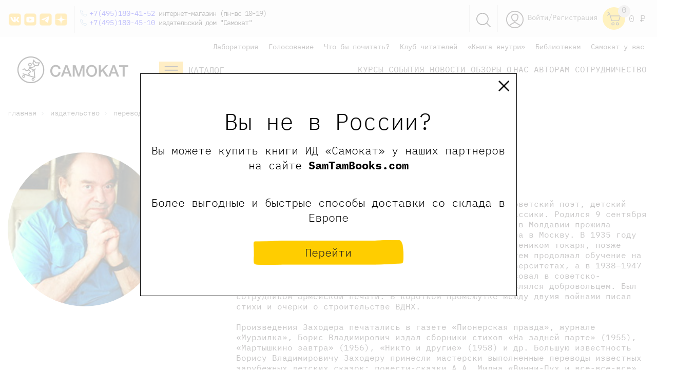

--- FILE ---
content_type: text/html; charset=UTF-8
request_url: https://samokatbook.ru/izdatelstvo/translators/zakhodera-borisa/
body_size: 43719
content:
<!DOCTYPE html>
<html>
<head>
    <meta http-equiv="Content-Type" content="text/html;
charset=UTF-8 "/>
    
    <meta charset="utf-8">
    <title>
        Переводчик Заходер Борис - купить книги в интернет-магазине Самокат    </title>
    <meta name="viewport" content="width=device-width, initial-scale=1.0">
    <meta content="ie=edge" http-equiv="x-ua-compatible">
    <meta name="mailru-verification" content="0264f5e923652844"/>
    <meta name="yandex-verification" content="8a90b1089de84078" />
    <meta name="yandex-verification" content="361184aeaf5e82f9" />
    <meta name="yandex-verification" content="30530b673b4dcf94" />
    <meta name="yandex-verification" content="78b5d16037d779f8" />
    <meta name="google-site-verification" content="X22evP8_YJIU3YsusGN2OkirS1yOeToZ5irY4uccd1I" />
    <meta http-equiv="Content-Type" content="text/html; charset=UTF-8" />
<meta name="keywords" content="Заходер Борис биография книги купить интернет магазин цена стоимость заказать доставка москва санкт петербург спб россия" />
<meta name="description" content="Заходер Борис - биография и работы переводчика. Книги в интернет-магазине детского книжного издательства Самокат: доставка по Москве, Санкт-Петербургу и всей России." />
<script>window.dataLayer = window.dataLayer || []; window.dataLayerCustom = window.dataLayerCustom || []; window.ymCCount = window.ymCCount || 0; if(typeof ymChecker != "function"){function ymChecker(callback){if(typeof ym == "undefined"){window.ymCCount = window.ymCCount + 1; if(window.ymCCount <= 20){setTimeout(function(){ymChecker(callback);}, 500);}}else{callback();}}};if (typeof gtag != "function") {function gtag(){dataLayer.push(arguments);}}; </script>


<link href="/bitrix/js/ui/design-tokens/dist/ui.design-tokens.css?172957885626358" type="text/css"  rel="stylesheet" />
<link href="/bitrix/templates/samokat/components/bitrix/news/authors/bitrix/news.detail/.default/style.css?1604834477155" type="text/css"  rel="stylesheet" />
<link href="/bitrix/panel/main/popup.css?168146554422696" type="text/css"  data-template-style="true"  rel="stylesheet" />
<link href="/bitrix/templates/samokat/css/flickity.min.css?16346314311797" type="text/css"  data-template-style="true"  rel="stylesheet" />
<link href="/bitrix/templates/samokat/css/normalize.css?16048344768231" type="text/css"  data-template-style="true"  rel="stylesheet" />
<link href="/bitrix/templates/samokat/css/swiper.min.css?160483447613667" type="text/css"  data-template-style="true"  rel="stylesheet" />
<link href="/bitrix/templates/samokat/css/magnific-popup.css?16048344766949" type="text/css"  data-template-style="true"  rel="stylesheet" />
<link href="/bitrix/templates/samokat/css/main.css?1761897810115548" type="text/css"  data-template-style="true"  rel="stylesheet" />
<link href="/bitrix/templates/samokat/css/custom.css?176458436150665" type="text/css"  data-template-style="true"  rel="stylesheet" />
<link href="/bitrix/templates/samokat/css/responsive.css?16720377917793" type="text/css"  data-template-style="true"  rel="stylesheet" />
<link href="/bitrix/templates/samokat/components/arturgolubev/search.title/search-head/style.css?173746385113969" type="text/css"  data-template-style="true"  rel="stylesheet" />
<link href="/bitrix/templates/samokat/components/bitrix/breadcrumb/bread/style.css?1604834477560" type="text/css"  data-template-style="true"  rel="stylesheet" />
<link href="/bitrix/templates/samokat/components/aelita/test.test/podbor/style.css?16517423291851" type="text/css"  data-template-style="true"  rel="stylesheet" />
<link href="/bitrix/templates/samokat/styles.css?173746556323498" type="text/css"  data-template-style="true"  rel="stylesheet" />
<link href="/bitrix/templates/samokat/template_styles.css?176432623042175" type="text/css"  data-template-style="true"  rel="stylesheet" />
<script>if(!window.BX)window.BX={};if(!window.BX.message)window.BX.message=function(mess){if(typeof mess==='object'){for(let i in mess) {BX.message[i]=mess[i];} return true;}};</script>
<script>(window.BX||top.BX).message({"JS_CORE_LOADING":"Загрузка...","JS_CORE_NO_DATA":"- Нет данных -","JS_CORE_WINDOW_CLOSE":"Закрыть","JS_CORE_WINDOW_EXPAND":"Развернуть","JS_CORE_WINDOW_NARROW":"Свернуть в окно","JS_CORE_WINDOW_SAVE":"Сохранить","JS_CORE_WINDOW_CANCEL":"Отменить","JS_CORE_WINDOW_CONTINUE":"Продолжить","JS_CORE_H":"ч","JS_CORE_M":"м","JS_CORE_S":"с","JSADM_AI_HIDE_EXTRA":"Скрыть лишние","JSADM_AI_ALL_NOTIF":"Показать все","JSADM_AUTH_REQ":"Требуется авторизация!","JS_CORE_WINDOW_AUTH":"Войти","JS_CORE_IMAGE_FULL":"Полный размер"});</script>

<script src="/bitrix/js/main/core/core.js?1741774893498479"></script>

<script>BX.Runtime.registerExtension({"name":"main.core","namespace":"BX","loaded":true});</script>
<script>BX.setJSList(["\/bitrix\/js\/main\/core\/core_ajax.js","\/bitrix\/js\/main\/core\/core_promise.js","\/bitrix\/js\/main\/polyfill\/promise\/js\/promise.js","\/bitrix\/js\/main\/loadext\/loadext.js","\/bitrix\/js\/main\/loadext\/extension.js","\/bitrix\/js\/main\/polyfill\/promise\/js\/promise.js","\/bitrix\/js\/main\/polyfill\/find\/js\/find.js","\/bitrix\/js\/main\/polyfill\/includes\/js\/includes.js","\/bitrix\/js\/main\/polyfill\/matches\/js\/matches.js","\/bitrix\/js\/ui\/polyfill\/closest\/js\/closest.js","\/bitrix\/js\/main\/polyfill\/fill\/main.polyfill.fill.js","\/bitrix\/js\/main\/polyfill\/find\/js\/find.js","\/bitrix\/js\/main\/polyfill\/matches\/js\/matches.js","\/bitrix\/js\/main\/polyfill\/core\/dist\/polyfill.bundle.js","\/bitrix\/js\/main\/core\/core.js","\/bitrix\/js\/main\/polyfill\/intersectionobserver\/js\/intersectionobserver.js","\/bitrix\/js\/main\/lazyload\/dist\/lazyload.bundle.js","\/bitrix\/js\/main\/polyfill\/core\/dist\/polyfill.bundle.js","\/bitrix\/js\/main\/parambag\/dist\/parambag.bundle.js"]);
</script>
<script>BX.Runtime.registerExtension({"name":"ui.design-tokens","namespace":"window","loaded":true});</script>
<script>BX.Runtime.registerExtension({"name":"main.pageobject","namespace":"window","loaded":true});</script>
<script>(window.BX||top.BX).message({"JS_CORE_LOADING":"Загрузка...","JS_CORE_NO_DATA":"- Нет данных -","JS_CORE_WINDOW_CLOSE":"Закрыть","JS_CORE_WINDOW_EXPAND":"Развернуть","JS_CORE_WINDOW_NARROW":"Свернуть в окно","JS_CORE_WINDOW_SAVE":"Сохранить","JS_CORE_WINDOW_CANCEL":"Отменить","JS_CORE_WINDOW_CONTINUE":"Продолжить","JS_CORE_H":"ч","JS_CORE_M":"м","JS_CORE_S":"с","JSADM_AI_HIDE_EXTRA":"Скрыть лишние","JSADM_AI_ALL_NOTIF":"Показать все","JSADM_AUTH_REQ":"Требуется авторизация!","JS_CORE_WINDOW_AUTH":"Войти","JS_CORE_IMAGE_FULL":"Полный размер"});</script>
<script>BX.Runtime.registerExtension({"name":"window","namespace":"window","loaded":true});</script>
<script>BX.Runtime.registerExtension({"name":"pull.protobuf","namespace":"BX","loaded":true});</script>
<script>BX.Runtime.registerExtension({"name":"rest.client","namespace":"window","loaded":true});</script>
<script>(window.BX||top.BX).message({"pull_server_enabled":"N","pull_config_timestamp":0,"shared_worker_allowed":"Y","pull_guest_mode":"Y","pull_guest_user_id":-4492052,"pull_worker_mtime":1749107216});(window.BX||top.BX).message({"PULL_OLD_REVISION":"Для продолжения корректной работы с сайтом необходимо перезагрузить страницу."});</script>
<script>BX.Runtime.registerExtension({"name":"pull.client","namespace":"BX","loaded":true});</script>
<script>BX.Runtime.registerExtension({"name":"pull","namespace":"window","loaded":true});</script>
<script>BX.Runtime.registerExtension({"name":"jquery","namespace":"window","loaded":true});</script>
<script>(window.BX||top.BX).message({"LANGUAGE_ID":"ru","FORMAT_DATE":"DD.MM.YYYY","FORMAT_DATETIME":"DD.MM.YYYY HH:MI:SS","COOKIE_PREFIX":"BITRIX_SM","SERVER_TZ_OFFSET":"10800","UTF_MODE":"Y","SITE_ID":"s1","SITE_DIR":"\/","USER_ID":"","SERVER_TIME":1769241383,"USER_TZ_OFFSET":0,"USER_TZ_AUTO":"Y","bitrix_sessid":"f9be3c478cae8883847d7c6ba9bb93ba"});</script>


<script src="/bitrix/js/main/pageobject/pageobject.js?1604834441864"></script>
<script src="/bitrix/js/main/core/core_window.js?171145304298766"></script>
<script src="/bitrix/js/pull/protobuf/protobuf.js?1634667816274055"></script>
<script src="/bitrix/js/pull/protobuf/model.js?163466781670928"></script>
<script src="/bitrix/js/rest/client/rest.client.js?168147074917414"></script>
<script src="/bitrix/js/pull/client/pull.client.js?174910721783861"></script>
<script src="/bitrix/js/main/jquery/jquery-1.12.4.min.js?168146513597163"></script>
<script src="/bitrix/js/arturgolubev.ecommerce/script_event_mode.js?17114516043672"></script>

<!-- BEGIN JIVOSITE CODE -->
        <script type='text/javascript'>
            (function(){
                var widget_id = 'awqEUdpNTU';
                var s = document.createElement('script');
                s.type = 'text/javascript';
                s.async = true;
                s.src = '//code.jivosite.com/script/widget/'+widget_id;
                var ss = document.getElementsByTagName('script')[0];
                ss.parentNode.insertBefore(s, ss);
            })();
        </script>
        <!-- END JIVOSITE CODE -->

<script>
					(function () {
						"use strict";

						var counter = function ()
						{
							var cookie = (function (name) {
								var parts = ("; " + document.cookie).split("; " + name + "=");
								if (parts.length == 2) {
									try {return JSON.parse(decodeURIComponent(parts.pop().split(";").shift()));}
									catch (e) {}
								}
							})("BITRIX_CONVERSION_CONTEXT_s1");

							if (cookie && cookie.EXPIRE >= BX.message("SERVER_TIME"))
								return;

							var request = new XMLHttpRequest();
							request.open("POST", "/bitrix/tools/conversion/ajax_counter.php", true);
							request.setRequestHeader("Content-type", "application/x-www-form-urlencoded");
							request.send(
								"SITE_ID="+encodeURIComponent("s1")+
								"&sessid="+encodeURIComponent(BX.bitrix_sessid())+
								"&HTTP_REFERER="+encodeURIComponent(document.referrer)
							);
						};

						if (window.frameRequestStart === true)
							BX.addCustomEvent("onFrameDataReceived", counter);
						else
							BX.ready(counter);
					})();
				</script>
<script data-skip-moving="true"> mindbox = window.mindbox || function() { mindbox.queue.push(arguments); }; mindbox.queue = mindbox.queue || []; mindbox("create"); </script><script data-skip-moving="true" src="https://api.mindbox.ru/scripts/v1/tracker.js" async></script>
<script src="/bitrix/js/arturgolubev.ecommerce/main_init.js?1711451606"></script>
<script>BX.bind(window, "load", function(){BX.PULL.start();});</script>
<!-- dev2fun module opengraph -->
<meta property="og:title" content="Переводчик Заходер Борис - купить книги в интернет-магазине Самокат"/>
<meta property="og:description" content="Заходер Борис - биография и работы переводчика. Книги в интернет-магазине детского книжного издательства Самокат: доставка по Москве, Санкт-Петербургу и всей Ро..."/>
<meta property="og:url" content="https://samokatbook.ru/izdatelstvo/translators/zakhodera-borisa/"/>
<meta property="og:type" content="website"/>
<meta property="og:image" content="https://samokatbook.ru/upload/iblock/caa/4c2lf5wjzcmojyvqc8122dtv62qq6rce.jpeg"/>
<meta property="og:image:type" content="image/jpeg"/>
<meta property="og:image:width" content="200"/>
<meta property="og:image:height" content="242"/>
<!-- /dev2fun module opengraph -->



<script src="/bitrix/templates/samokat/js/modernizr.custom.js?16048344788216"></script>
<script src="/bitrix/templates/samokat/js/jquery.min.js?160483447897163"></script>
<script src="/bitrix/templates/samokat/js/jquery.magnific-popup.min.js?160483447820216"></script>
<script src="/bitrix/templates/samokat/js/vivus.min.js?160483447812022"></script>
<script src="/bitrix/templates/samokat/js/swiper.min.js?1604834478139153"></script>
<script src="/bitrix/templates/samokat/js/masonry.pkgd.min.js?160483447821904"></script>
<script src="/bitrix/templates/samokat/js/inputmask.js?1604834478222261"></script>
<script src="/bitrix/templates/samokat/js/vendor/validation/jquery.validate.min.js?160483447824368"></script>
<script src="/bitrix/templates/samokat/js/vendor/maskedinput/jquery.maskedinput.min.js?16048344784324"></script>
<script src="/bitrix/templates/samokat/js/sticky-sidebar.js?176458149325989"></script>
<script src="/bitrix/templates/samokat/js/scripts.js?176475589427679"></script>
<script src="/bitrix/templates/samokat/js/flickity.pkgd.min.js?163463146457513"></script>
<script src="/bitrix/components/arturgolubev/search.title/script.js?16717995429674"></script>
<script src="/bitrix/templates/samokat/components/arturgolubev/search.title/search-head/script.js?164905581010408"></script>
<script src="/bitrix/templates/samokat/components/bitrix/sale.basket.basket.line/header-cart-right-ya/script.js?16048344775335"></script>
<script src="/bitrix/templates/samokat/components/aelita/test.test/podbor/script.js?16482190603793"></script>
<script>var _ba = _ba || []; _ba.push(["aid", "8df6d91cd073aa21f186c42ef50b853f"]); _ba.push(["host", "samokatbook.ru"]); (function() {var ba = document.createElement("script"); ba.type = "text/javascript"; ba.async = true;ba.src = (document.location.protocol == "https:" ? "https://" : "http://") + "bitrix.info/ba.js";var s = document.getElementsByTagName("script")[0];s.parentNode.insertBefore(ba, s);})();</script>



     

                                        
        
        

                
            
            
    <link href="/bitrix/css/main/bootstrap.css" type="text/css" rel="stylesheet"/>
            
    <link rel="icon" href="/bitrix/templates/samokat/favicon.svg" type="image/x-icon"/>
    <!--[if lt IE 9]>
    <script src="https://cdnjs.cloudflare.com/ajax/libs/html5shiv/3.7.2/html5shiv.min.js"></script><![endif]-->
        <!-- ВК пиксель -->
    <script type="text/javascript">!function () {
            var t = document.createElement("script");
            t.type = "text/javascript", t.async = !0, t.src = 'https://vk.com/js/api/openapi.js?169', t.onload = function () {
                VK.Retargeting.Init("VK-RTRG-1264488-9GNRJ"), VK.Retargeting.Hit()
            }, document.head.appendChild(t)
        }();</script>
    <noscript><img src="https://vk.com/rtrg?p=VK-RTRG-1264488-9GNRJ" style="position:fixed; left:-999px;" alt=""/>
    </noscript>
    <script type="text/javascript">!function () {
            var t = document.createElement("script");
            t.type = "text/javascript", t.async = !0, t.src = 'https://vk.com/js/api/openapi.js?169', t.onload = function () {
                VK.Retargeting.Init("VK-RTRG-1362726-cheoH"), VK.Retargeting.Hit()
            }, document.head.appendChild(t)
        }();</script>
    <noscript><img src="https://vk.com/rtrg?p=VK-RTRG-1362726-cheoH" style="position:fixed; left:-999px;" alt=""/>
    </noscript>
    <!-- ВК пиксель -->
    
    
          <link rel="canonical" href="https://samokatbook.ru/izdatelstvo/translators/zakhodera-borisa/"/>
    
</head>
<body>

<!--    --><div id="panel">
    </div>

<header class="header">
    <div class="statbar">
        <div class=" container">
            <div class="bar-cont">
                <div class="icons_left">

                    		<a href="https://vk.com/samokatbook" id="bx_3218110189_2007" target="_blank" rel='nofollow'>
        <div class="head_soc head_soc_vk"></div>
	</a>
<style>
    .head_soc_vk {
        height: 28px;
        width: 28px;
        background: url("/images/vk.png");
        background-size: contain;
    }
    .head_soc_vk:hover {
        background: url("/images/vk-2.png");
        background-size: contain;
    }
</style>
		<a href="https://www.youtube.com/c/%D0%98%D0%B7%D0%B4%D0%B0%D1%82%D0%B5%D0%BB%D1%8C%D1%81%D1%82%D0%B2%D0%BE%D0%A1%D0%B0%D0%BC%D0%BE%D0%BA%D0%B0%D1%82" id="bx_3218110189_16018" target="_blank" rel='nofollow'>
        <div class="head_soc head_soc_youtube"></div>
	</a>
<style>
    .head_soc_youtube {
        height: 28px;
        width: 28px;
        background: url("/images/youtube.png");
        background-size: contain;
    }
    .head_soc_youtube:hover {
        background: url("/images/youtube-2.png");
        background-size: contain;
    }
</style>
		<a href="https://t.me/samokatbook" id="bx_3218110189_8519" target="_blank" rel='nofollow'>
        <div class="head_soc head_soc_tg"></div>
	</a>
<style>
    .head_soc_tg {
        height: 28px;
        width: 28px;
        background: url("/images/tg.png");
        background-size: contain;
    }
    .head_soc_tg:hover {
        background: url("/images/tg-2.png");
        background-size: contain;
    }
</style>
		<a href="https://zen.yandex.ru/id/5ea8430e5943a026cc1882ef" id="bx_3218110189_16019" target="_blank" rel='nofollow'>
        <div class="head_soc head_soc_zen"></div>
	</a>
<style>
    .head_soc_zen {
        height: 28px;
        width: 28px;
        background: url("/images/zen.png");
        background-size: contain;
    }
    .head_soc_zen:hover {
        background: url("/images/zen-2.png");
        background-size: contain;
    }
</style>

                </div>
            </div>
            <div class="topphones">

                <a href="tel:+74951804152">+7(495)180-41-52</a> интернет-магазин (пн-вс 10-19) <br>

                <a href="tel:+74951804510">+7(495)180-45-10</a> издательский дом "Самокат" <br>

                
            </div>

            <div class="head_logo_left_f">
                <a href="/">
                    <img style="height: 52px;" src="/bitrix/templates/samokat/images/logo_horizontal.png" decoding="async" data-origin="/bitrix/templates/samokat/images/logo_horizontal.png">        
                </a>
            </div>
            <div class="head-right_f">
                <div class="head_catalog js-mainGoodsCatalogButton2">
                        <svg style="float:left;" width="47" height="34" viewbox="0 0 47 34" fill="none" xmlns="http://www.w3.org/2000/svg">
                            <path d="M47 0H0V34H47V0Z" fill="#FFBD17"></path>
                            <path d="M36.5242 10H10.7708" stroke="#231F20" stroke-width="2.08257" stroke-miterlimit="10"></path>
                            <path d="M36.5242 16.8491H10.7708" stroke="#231F20" stroke-width="2.08257" stroke-miterlimit="10"></path>
                            <path d="M36.5242 23.6983H10.7708" stroke="#231F20" stroke-width="2.08257" stroke-miterlimit="10"></path>
                        </svg>

                        <a href="/catalog/" class="head_cat_name test_class" style="color:#333;">Каталог</a>
                </div>
            </div>

            <div id="cart-bid" class="bar-cart">

                <div id="bx_basketFKauiI" class="icons_right">
		<a href="/personal/">
		<svg class="icons_social">
			<use xlink:href="#user"></use>
		</svg>
	</a>
    <a href="/auth/" class="bar-enter">Войти/Регистрация</a>
	<a class="header-cart" href="/personal/cart/">
		<svg class="icons_social icon_cart">
			<use xlink:href="#cart"></use>
		</svg>
		<span class='header-cart-label'>
										0
					</span>
		
	</a>
	<a href='/personal/cart/'>
			<div class="sum_title">
			0 <span class="pricerub"> <i></i> Р </span>		</div>
		</a>
	
	

</div>
            </div>
            <div class="bar-search">
                <a href='javascript:void(0)' class='search-header-link js-search'>
                    <img src='/bitrix/templates/samokat/img/Group_8.svg'>
                </a>
            </div>
            <div style='clear:both!important;'></div>
        </div>
    </div>
    <div class='header_search_panel js-descop' style='display:none;'>
        <div class='container'>
            <div id="smart-title-search-head" class="bx-searchtitle theme-blue" style="max-width: 700px;
    margin: 0 auto;">
	<form action="/search/">
		<div class="bx-input-group">
			<input id="smart-title-search-input-head" class="input-search-new-main" placeholder="Поиск по книгам, авторам, событиям" type="text" name="q" value="" autocomplete="off" class="bx-form-control"/>
            <button class="" type="submit" id="search-new-button-main">Найти</button>
			<span class="bx-input-group-btn">
				<span class="bx-searchtitle-preloader view" id="smart-title-search-head_preloader_item"></span>

			</span>
		</div>
	</form>

	</div>


	<style>
		.bx-searchtitle .bx-input-group .bx-form-control, .bx_smart_searche .bx_item_block.all_result .all_result_button, .bx-searchtitle .bx-input-group-btn button, .bx_smart_searche .bx_item_block_hrline {
			border-color: #fece17 !important;
		}
		.bx_smart_searche .bx_item_block.all_result .all_result_button, .bx-searchtitle .bx-input-group-btn button {
			background-color: #fece17  !important;
		}
		.bx_smart_searche .bx_item_block_href_category_name, .bx_smart_searche .bx_item_block_item_name b, .bx_smart_searche .bx_item_block_item_simple_name b {
			color: #fece17  !important;
		}
	</style>

<script>
	BX.ready(function(){
		new JCTitleSearchAG({
			// 'AJAX_PAGE' : '/your-path/fast_search.php',
			'AJAX_PAGE' : '/izdatelstvo/translators/zakhodera-borisa/',
			'CONTAINER_ID': 'smart-title-search-head',
			'INPUT_ID': 'smart-title-search-input-head',
			'PRELODER_ID': 'smart-title-search-head_preloader_item',
			'MIN_QUERY_LEN': 2
		});
		
			});
</script>        </div>
    </div>
    <script>
        $('body').on("click", ".js-search", function () {
            $(this).toggleClass("smurf");
            $('.header_search_panel.js-descop').toggle();
            $('#smart-title-search-input-head').focus();
        })
    </script>
    </div>
            <div class="container bottom_header_container">


        
	<ul class="head-menu-top">
									<li>
					<a href="/lab/">
						Лаборатория					</a>
				</li>
						
									<li>
					<a href="/pereizdanie/">
						Голосование					</a>
				</li>
						
									<li>
					<a href="/tematicheskie-podborki/">
						Что бы почитать?					</a>
				</li>
						
									<li>
					<a href="/club-readers/">
						Клуб читателей					</a>
				</li>
						
									<li>
					<a href="/konkurs-book-inside/">
						«Книга внутри»					</a>
				</li>
						
									<li>
					<a href="/schools-libraries/">
						Библиотекам					</a>
				</li>
						
									<li>
					<a href="/samokat-you/">
						Самокат у вас					</a>
				</li>
						
			</ul>

        <div style='clear:both!important;'></div>


        

        <div class="header_wrapper">
            <div class="head_logo_left">
                <a href="/">
                    <img style="height: 52px;"
                         src='/bitrix/templates/samokat/images/logo_horizontal.png'>

                    
                </a>
            </div>
            <div class="head-right">
                <div class="head_catalog js-mainGoodsCatalogButton2">
                    <svg style="float:left;" width="47" height="34" viewBox="0 0 47 34" fill="none"
                         xmlns="http://www.w3.org/2000/svg">
                        <path d="M47 0H0V34H47V0Z" fill="#FFBD17"/>
                        <path d="M36.5242 10H10.7708" stroke="#231F20" stroke-width="2.08257" stroke-miterlimit="10"/>
                        <path d="M36.5242 16.8491H10.7708" stroke="#231F20" stroke-width="2.08257"
                              stroke-miterlimit="10"/>
                        <path d="M36.5242 23.6983H10.7708" stroke="#231F20" stroke-width="2.08257"
                              stroke-miterlimit="10"/>
                    </svg>

                    <a href="/catalog/" class="head_cat_name test_class_2" style="color:#333;">Каталог</a>
                </div>
                
	<ul class="head-menu-main">
									<li>
					<a href="/meropriyatiya/onlayn-meropriyatiya/">
						Курсы					</a>
				</li>
						
									<li>
					<a href="/meropriyatiya/">
						События					</a>
				</li>
						
									<li>
					<a href="/news/">
						Новости					</a>
				</li>
						
									<li>
					<a href="/obzory-i-recenzii/">
						Обзоры					</a>
				</li>
						
									<li>
					<a href="/izdatelstvo/" class="selected">
						О нас					</a>
				</li>
						
									<li>
					<a href="https://samokatbook.ru/sotrudnichetstvo/avtoram.html">
						Авторам					</a>
				</li>
						
									<li>
					<a href="/sotrudnichetstvo/">
						Сотрудничество					</a>
				</li>
						
			</ul>
            </div>
        </div>
        <div class="main-catalog-sub2">
            
            <div class="main-catalog-sub__col">
                <div class="main-catalog-sub__label"><a href="/catalog/knigi-malyshy-doshkolniki/">малышам и
                        дошкольникам</a></div>
                <a href="/catalog/knigi-malyshy-doshkolniki/vimmelbukhi/">Виммельбухи</a>
                <a href="/catalog/knigi-malyshy-doshkolniki/detskiy-detektiv-knigi/">Детские детективы</a>
                <a href="/catalog/knigi-malyshy-doshkolniki/detskie-knigi-karton/">Книги из картона</a>
                <a href="/catalog/knigi-malyshy-doshkolniki/knizhki-kartinki/">Книжки с картинками</a>
                <a href="/catalog/knigi-malyshy-doshkolniki/novogodnie-knigi/">Новогодние книги</a>
                <a href="/catalog/knigi-malyshy-doshkolniki/pervye-knigi/">Первые книги</a>
                <a href="/catalog/knigi-malyshy-doshkolniki/knigi-stikhi-malyshi-poeziya/">Поэзия для малышей</a>
                <a href="/catalog/knigi-malyshy-doshkolniki/razvivayuschie-knigi-deti/">Развивающие книги</a>
                <a href="/catalog/knigi-malyshy-doshkolniki/rasskazy/">Рассказы</a>
                <a href="/catalog/knigi-malyshy-doshkolniki/knigi-semeynoe-chtenie-deti/">Семейное чтение</a>
                <a href="/catalog/knigi-malyshy-doshkolniki/knigi-obuchenie-schetu/">Учимся считать</a>
                <a href="/catalog/knigi-malyshy-doshkolniki/knigi-obuchenie-chteniyu-detey/">Учимся читать</a>
                <a href="/catalog/knigi-malyshy-doshkolniki/knigi-noch-malysh-skazki/">Читаем на ночь</a>
            </div>
            <div class="main-catalog-sub__col">
                <div class="main-catalog-sub__label"><a href="/catalog/knigi-shkolnik/">младшим школьникам</a></div>
                <a href="/catalog/knigi-shkolnik/veselye-knigi-deti/">Веселые книги</a>
                <a href="/catalog/knigi-shkolnik/detektivy-dlya-detey/">Детективы для детей</a>
                <a href="/catalog/knigi-shkolnik/knigi-druzhba-deti/">Книги о дружбе</a>
                <a href="/catalog/knigi-shkolnik/knigi-zhivotnye-deti/">Книги о животных</a>
                <a href="/catalog/knigi-shkolnik/knigi-o-seme/">Книги о семье</a>
                <a href="/catalog/knigi-shkolnik/poznavatelnye-knigi-deti/">Познавательные книги</a>
                <a href="/catalog/knigi-shkolnik/poeziya-stikhi-deti-knigi/">Поэзия для детей</a>
                <a href="/catalog/knigi-shkolnik/knigi-samostoyatelnoe-chtenie/">Самостоятельное чтение</a>
                <a href="/catalog/knigi-shkolnik/roald-dal-knigi-skazki/">Сказки Роальда Даля</a>
                <a href="/catalog/detskaya-hudozhestvennaya-literatura/fantastika/">Фантастика для детей</a>
                <a href="/catalog/knigi-shkolnik/knigi-shkola/">Школьные рассказы</a>
            </div>

            
            <div class="main-catalog-sub__col">
                <div class="main-catalog-sub__label"><a href="/catalog/knigi-podrostki/">подросткам</a></div>
                <a href="/catalog/knigi-podrostki/detektiv-i-priklyucheniya/">Детектив и приключения</a>
                <a href="/catalog/knigi-podrostki/antiutopii-podrostok-knigi/">Книги антиутопии</a>
                <a href="/catalog/knigi-podrostki/knigi-lyubov-romany-podrostok/">Книги о любви</a>
                <a href="/catalog/knigi-podrostki/knigi-psikhologiya-podrostok/">Книги по психологии для подростков</a>
                <a href="/catalog/knigi-podrostki/knigi-otnosheniya-podrostok/">Книги про отношения</a>
                <a href="/catalog/knigi-podrostki/knigi-podrostkovye-problemy/">Подростковые проблемы</a>
                <a href="/catalog/knigi-podrostki/knigi-polovoe-sexualnoe-vospitanie/">Сексуальное воспитание</a>
                <a href="/catalog/knigi-podrostki/smeshnye-knigi-podrostok/">Смешные книги</a>
                <a href="/catalog/knigi-podrostki/fentezi-fantastika-podrostok/">Фантастика для подростков</a>
            </div>



            <div class="main-catalog-sub__col">
                <div class="main-catalog-sub__label"><a href="/catalog/knigi-vzroslye/">родителям</a></div>
                <a href="/catalog/knigi-vzroslye/knigi-detskaya-psikhologiya/">Детская психология</a>
                <a href="/catalog/knigi-vzroslye/knigi-roditeli/">Книги для родителей </a>
                <a href="/catalog/knigi-vzroslye/knigi-uchitel-vospitatel-pedagogika/">Книги для учителей</a>
                <a href="/catalog/knigi-vzroslye/detskie-knigi-inostrannye-illyustratory/">Книги зарубежных иллюстраторов</a>
                <a href="/catalog/knigi-vzroslye/knigi-o-voyne/">Книги о войне</a>
                <a href="/catalog/knigi-vzroslye/knigi-vospitanie-detey/">Книги по воспитанию детей</a>
                <a href="/catalog/knigi-vzroslye/detskie-knigi-russkie-illyustratory/">Книги русских иллюстраторов</a>
                <a href="/catalog/knigi-vzroslye/knigi-psikhologiya-podrostkovyj-vozrast/">Психология подростков</a>
            </div>

                        <div class="main-catalog-sub__col">
                <div class="main-catalog-sub__label"><a href="/catalog/poznavatelnaya-literatura/">научно-популярные
                        книги</a></div>
                        <a href="/catalog/poznavatelnaya-literatura/biologiya/">Биология</a>
                        <a href="/catalog/poznavatelnaya-literatura/geografiya/">География</a>
                        <a href="/catalog/poznavatelnaya-literatura/istoriya/">История</a>
                        <a href="/catalog/poznavatelnaya-literatura/literatura/">Литература</a>
                        <a class="proverka_link" href="/catalog/poznavatelnaya-literatura/politologiya/">Политология</a>
                        <a href="/catalog/poznavatelnaya-literatura/psikhologiya/">Психология</a>
            </div>

            <div class="main-catalog-sub__col">
                <div class="main-catalog-sub__label"><a href="/catalog/ne-knizhki/">не только книжки</a></div>
                <a href="/catalog/ne-knizhki/podarochnye-sertifikaty/">Подарочные сертификаты</a>
                <a href="/catalog/ne-knizhki/kalendari/">Календари</a>
                <a href="/catalog/ne-knizhki/sumki/">Сумки</a>
                <a href="/catalog/ne-knizhki/komplekty/">Комплекты</a>
                <a href="/catalog/ne-knizhki/stikers/">Стикеры</a>
                <a href="/catalog/ne-knizhki/merch/">Весь мерч</a>
            </div>


        </div>
    </div>
    </div>


        <div style="display:none;">
        <svg xmlns="http://www.w3.org/2000/svg" width="256.071" height="64.907" id="start" class="icon_gallery" viewBox="0 0 256.071 64.907">
      <path id="Клуб" d="M328.071,39.2a9.106,9.106,0,0,0-.632-3.159v-.029a15.726,15.726,0,0,0-3.3-4.968c.029-.057.029-.115.057-.172a3.508,3.508,0,0,0,.086-.747,2.594,2.594,0,0,0-.115-.8A2.676,2.676,0,0,0,323.333,28a5.528,5.528,0,0,0-2.154-1.12,9.859,9.859,0,0,0-2.039-.4c-.172-.029-.373-.029-.546-.057h-.029c-1.666-1.12-3.389-2.183-5.141-3.13V21.911l-.086-4.049-.172-4.078a11,11,0,0,0-1.091-4.365l-.258-.517a2.393,2.393,0,0,0-.23-.345l-.086-.144a8.2,8.2,0,0,0-.718-.948l-.431-.431c-.057-.029-.086-.086-.144-.115a2.334,2.334,0,0,0-.287-.258,7.24,7.24,0,0,0-.948-.689,11.512,11.512,0,0,0-4.279-1.579,22.447,22.447,0,0,0-4.394-.258q-1.766.086-3.532.345a7.083,7.083,0,0,0-1.493-.89,6.562,6.562,0,0,0-2.958-.574,8.8,8.8,0,0,0-2.843.574,17.766,17.766,0,0,0-3.819,2.125c-.833-.661-1.666-1.292-2.47-1.867a25.213,25.213,0,0,0-4.078-2.384,14.655,14.655,0,0,0-2.125-.8,9.874,9.874,0,0,0-2.24-.373A6.037,6.037,0,0,0,272.473.6a5,5,0,0,0-1.924,1.12,6.636,6.636,0,0,0-1.292,1.551,9.06,9.06,0,0,0-.747,1.493c-.115.057-.2.086-.316.144-.517.23-1.034.517-1.637.833-.373-.144-.747-.287-1.063-.373-.459-.144-.919-.287-1.407-.4a7.491,7.491,0,0,0-1.608-.23,9.258,9.258,0,0,0-3.044.6l-.115.057c-.4.144-.833.316-1.235.488s-.775.373-1.149.546l-.144.086a38.188,38.188,0,0,0-4.02,2.412,72.925,72.925,0,0,0-8.673.6,51.188,51.188,0,0,0-10.97,2.556,33.854,33.854,0,0,0-5.169,2.412,28.115,28.115,0,0,0-4.624,3.389c-.2.172-.373.345-.546.517l-.517.546-.718.89-.2.316a8.082,8.082,0,0,0-1.321,2.9,6.375,6.375,0,0,0-.172,1.465,7.1,7.1,0,0,0,.23,1.723c-1.321.086-26.582,8.38-45.423,11.085s-42.19,2.218-58.444,2.218c-7.84,0-15.737,0-24.18-.029C72,39.378,72,39.78,72,40.5c0,.316.057,1.177,15.278,1.235l20.763.029h7.581c35.581,0,51.527-.79,61.8-2.447,6.934-1.119,26.628-5.838,32.235-7.811a71.4,71.4,0,0,1,11.268-3.13h0c.086.144.2.287.287.431.057.057.086.144.144.2a14.532,14.532,0,0,0,1.982,2.211,22.467,22.467,0,0,0,2.211,1.809,45,45,0,0,0,4.738,2.958c.345.172.661.345,1.005.546a12.306,12.306,0,0,0,2.125,3.963,18.111,18.111,0,0,0,2.01,2.183,27.583,27.583,0,0,0,2.269,1.838A46.886,46.886,0,0,0,247.805,49.8h0a13.407,13.407,0,0,0,1.436,3.044l.172.287.546.775c.287.345.574.689.833.976a13.406,13.406,0,0,0,1.953,1.637,14.619,14.619,0,0,0,4.537,2.01,21.912,21.912,0,0,0,4.738.661,39.577,39.577,0,0,0,5.227-.2,27.89,27.89,0,0,0,3.934,2.671,28.309,28.309,0,0,0,11.286,3.389,34,34,0,0,0,3.417.144,36,36,0,0,0,5.83-.459,30.776,30.776,0,0,0,5.629-.689,33.972,33.972,0,0,0,3.331-.976c.144.029.287.057.4.086l.373.086c.115.029.23.029.345.057.316.057.661.115,1.005.144a15.691,15.691,0,0,0,2.843.086,9.044,9.044,0,0,0,2.9-.632,7.273,7.273,0,0,0,2.585-1.666,9.6,9.6,0,0,0,1.752-2.412,12.967,12.967,0,0,0,.976-2.671c.029-.115.057-.23.086-.373.4-.258.8-.546,1.206-.833a52.31,52.31,0,0,0,8.673-7.639c.6-.689,1.264-1.436,1.867-2.24a.875.875,0,0,0,.144-.2,4.879,4.879,0,0,0,.287-.4l.057-.086a3.942,3.942,0,0,0,.373-.574,9.749,9.749,0,0,0,.747-1.436,7.82,7.82,0,0,0,.632-3.13ZM314.4,40.406c-.057-.862-.144-1.752-.258-2.814.574-.115,1.091-.258,1.608-.4a18.661,18.661,0,0,0,3.877-1.493,10.869,10.869,0,0,0,1.809-1.177,10.29,10.29,0,0,0,.833-.747c.144-.172.316-.345.488-.517a13.6,13.6,0,0,1,2.01,2.929,7.237,7.237,0,0,1,.8,3.13,5.605,5.605,0,0,1-.086.976v.057a7.213,7.213,0,0,1-.747,1.982c-.086.172-.2.316-.287.459-.057.057-.086.115-.144.172a2.484,2.484,0,0,0-.2.287,3.052,3.052,0,0,1-.258.316c-.172.2-.345.431-.517.661a45.082,45.082,0,0,1-3.389,3.647,50.7,50.7,0,0,1-5.37,4.509c.057-.488.086-1.005.115-1.579.029-.862.057-1.752.057-2.7C314.775,45.46,314.6,42.847,314.4,40.406Zm6.347-8.185c-.172.172-.345.316-.517.459a11.367,11.367,0,0,1-2.929,1.666,23.078,23.078,0,0,1-3.389,1.034c-.172-1.694-.345-3.389-.546-5.14l-.115-1.12v-.086a2.176,2.176,0,0,1,.029-.431c.718-.057,1.378-.086,2.01-.086.66-.029,1.321,0,1.953.029.345.23.689.488,1.034.718a33.489,33.489,0,0,1,2.929,2.412C321.064,31.876,320.892,32.049,320.748,32.221Zm-7.38-5.858v-.316a4.318,4.318,0,0,1,.488.287A2.953,2.953,0,0,1,313.367,26.363Zm-81.156,1.694c-.144.287-.258.546-.373.833a13.1,13.1,0,0,0-.833,2.929,10.5,10.5,0,0,0-.144,1.637v.057c-1.005-.574-1.924-1.12-2.757-1.694l-.086-.057h0A22.671,22.671,0,0,1,224.572,29c-.258-.258-.488-.517-.718-.775Q228.033,28.014,232.211,28.057Zm79.462,24.5a9.411,9.411,0,0,0-.345-2.527,17.081,17.081,0,0,0-.862-2.3l-.086-.172h0l.086-.258.431-1.407.115-.459c.4-1.436.718-2.9,1.005-4.365.144,1.982.287,4.164.316,6.375,0,.345.029.689.029,1.034a35.95,35.95,0,0,1-.488,5.8c-.144.086-.287.2-.459.287a7.23,7.23,0,0,0,.258-1.924Zm-.948,5.341a7.073,7.073,0,0,1-.632.976l-.029.029a5.511,5.511,0,0,1-2.872,1.953,7.918,7.918,0,0,1-1.867.287h-.345c.373-.2.775-.431,1.149-.661q.646-.388,1.206-.775C308.485,59.129,309.605,58.526,310.725,57.895Zm-42.387-2.3a8.652,8.652,0,0,0,.632.8c-.23.029-.488.057-.718.086-.431-.373-.833-.775-1.235-1.177C267.448,55.425,267.879,55.511,268.338,55.6ZM258.6,53.3c1.292.345,2.7.718,4.308,1.091a27.722,27.722,0,0,0,2.068,2.412,28.006,28.006,0,0,1-5.14-.2h-.029a13.907,13.907,0,0,1-5.227-1.752,11.351,11.351,0,0,1-2.154-1.723,10.907,10.907,0,0,1-1.579-2.24C253.261,51.749,255.789,52.524,258.6,53.3ZM222.361,25.587a4.372,4.372,0,0,1-.172-1.206,4.282,4.282,0,0,1,.057-.6,5.969,5.969,0,0,1,.661-1.809l.258-.431c.029-.057.086-.115.115-.172l.172-.258.517-.632.2-.2a1.327,1.327,0,0,1,.2-.2,5.7,5.7,0,0,1,.6-.574l.172-.172c.23-.2.431-.4.661-.574A30.217,30.217,0,0,1,229.6,16.2a33.515,33.515,0,0,1,8.7-3.274,61.154,61.154,0,0,1,9.419-1.436c.431-.029.862-.057,1.321-.086-1.838,1.407-3.733,2.958-5.887,4.825-1.407,1.206-2.786,2.47-4.135,3.7-.689.632-1.35,1.264-2.01,1.9L236,22.8l-.747.718a3.443,3.443,0,0,0-.316.345c-.517.632-.948,1.235-1.35,1.838-3.676-.029-7.409.057-11.056.23a1.2,1.2,0,0,0-.115-.287h0ZM260.785,7.351c.115-.029.2-.057.316-.086l.517-.115a5.576,5.576,0,0,1,.689-.057h.23c.345.057.689.115,1.034.2-.8.546-1.608,1.091-2.412,1.666-1.264-.086-2.556-.144-3.848-.172.373-.2.718-.373,1.063-.546l.144-.057a13.189,13.189,0,0,1,2.01-.775A.574.574,0,0,0,260.785,7.351Zm5.858,12.607,1.034-.689.029.172a4.292,4.292,0,0,0,.144.632C267.448,20.016,267.046,19.987,266.644,19.959ZM290.106,5.916a7.875,7.875,0,0,1,1.493-.431C291.111,5.628,290.594,5.772,290.106,5.916ZM272.531,13.21h0c.287-.115.574-.2.862-.316l.172.029c-1.407.775-2.843,1.579-4.222,2.412v-.661A26.953,26.953,0,0,1,272.531,13.21Zm-1.12,40.463c-.574-.115-1.177-.23-1.752-.345-.086-.316-.144-.6-.2-.919h0l1.723.431C271.267,53.127,271.325,53.415,271.411,53.673ZM256.248,40.147a1.638,1.638,0,0,1-.373.029.533.533,0,0,0,.057-.2l.172-.345C256.162,39.8,256.191,39.975,256.248,40.147Zm31.044-26.822c.6-.258,1.206-.488,1.809-.747a15.535,15.535,0,0,1,1.867,1.465l.029.029.029.029c0,.029.029.029.029.057a1.707,1.707,0,0,0-.23.115C289.675,13.957,288.469,13.641,287.292,13.325Zm21.94,7.811c-1.867-.89-3.848-1.752-5.887-2.556a49.361,49.361,0,0,0-1.924-6.375c-.316-.8-.6-1.551-.919-2.24h.718a11.779,11.779,0,0,1,3.446.632,6.955,6.955,0,0,1,2.786,1.838,8.392,8.392,0,0,1,1.723,2.987,12.085,12.085,0,0,1,.459,1.752,13.262,13.262,0,0,1,.23,1.867l.23,2.5-.345-.172-.517-.23Zm-45.8,6.95.431-.345c.258.172.517.345.747.488C264.2,28.172,263.829,28.114,263.427,28.086Zm33.944-2.728a27.392,27.392,0,0,1,.89,3.676c-.345.086-.689.172-1.034.287a24.517,24.517,0,0,0-2.671-3.733,45.181,45.181,0,0,0-3.819-3.963c-.976-.919-2.01-1.838-3.044-2.7.4-.287.747-.517,1.091-.747.747-.488,1.436-.919,2.1-1.264.948.287,1.924.574,2.843.862A30.28,30.28,0,0,1,297.372,25.357ZM293.9,17.546ZM303.058,42.5a21.367,21.367,0,0,1-.287,3.59l-.029.172a14.009,14.009,0,0,1-1.551,4.509c-.057.086-.115.2-.172.287-.718-.086-1.436-.23-2.211-.373l.258-.517a27.966,27.966,0,0,0,1.78-5c.4-1.579.718-3.216.976-4.825l1.206,1.206C303.058,41.9,303.058,42.215,303.058,42.5ZM260.24,39.659c-.488.057-1.005.115-1.493.172-.086-.373-.2-.747-.287-1.149C259.034,39.027,259.637,39.343,260.24,39.659Zm6.921-8.5c-.546-.172-1.063-.316-1.608-.488.574.086,1.149.144,1.723.23A1.021,1.021,0,0,1,267.161,31.158Zm31.187-11.832c.2.086.4.144.6.23l.258,1.034.029.086c.029.086.029.172.057.258q-.388-.689-.775-1.292A1.556,1.556,0,0,0,298.348,19.327Zm-22.8,7.065c.23-.833.431-1.637.632-2.47q.086.732.258,1.551C276.149,25.76,275.833,26.075,275.546,26.391Zm-6,10.884.287.029h.057c-.2.6-.431,1.235-.632,1.838h-.89C268.74,38.51,269.114,37.878,269.544,37.275Zm6.174-7.725c.46-.517.948-1.005,1.407-1.493.172.574.373,1.12.574,1.666Q276.752,29.636,275.719,29.55Zm22.457,1.809.345-.086c.029.345.057.661.057.919v.287h0v.6A6.855,6.855,0,0,0,298.176,31.359Zm-26.191,6.806c.057-.2.144-.4.2-.6l.029-.086c1.551.144,3.13.345,4.681.574-.718.488-1.407.976-2.039,1.465-1.034-.144-2.125-.23-3.216-.316Zm1.694-5.284c.029-.057.029-.115.057-.172.517.2,1.005.373,1.436.517-.488-.115-.976-.23-1.465-.316Zm4.968-12.55c.029-.057.086-.115.115-.115s.057-.029.086-.029h.057a.364.364,0,0,1,.172.029c.029,0,.057.029.115.029a.485.485,0,0,1,.144.057c.632.23,1.292.488,1.9.747-.2.172-.431.373-.632.546h0c-.2.172-.4.345-.6.546l-.172.144c-.488-.258-.976-.517-1.436-.747a7.215,7.215,0,0,1,.115-.775A.705.705,0,0,1,278.648,20.332Zm16.886,11.8.258-.086a1.621,1.621,0,0,1,.115.345A4.2,4.2,0,0,1,295.534,32.135Zm-.086,12.808Zm-22.486-9.707a1.83,1.83,0,0,0,.057-.2h0c.6.144,1.177.287,1.781.4C274.168,35.351,273.565,35.294,272.962,35.236ZM286.832,47.7l-.086-.029c-2.7-.833-5.341-1.694-7.84-2.585,1.264-.4,2.47-.833,3.532-1.206l.689.258c.747.258,1.551.546,2.384.775a21.339,21.339,0,0,0,5.026.8q1.034,0,2.068-.086a10.16,10.16,0,0,1,1.493,1.206h0c-.029.029-.057.057-.057.086a15.451,15.451,0,0,1-2.183,2.154l-.086.057C290.164,48.676,288.555,48.217,286.832,47.7Zm2.987-9.132h0l-.258-.086c-1.177-.4-2.441-.747-3.963-1.12.517.086,1.034.144,1.522.2,1.378.172,2.757.345,4.135.488Zm-5.542,1.982-.459.172h-.057c-.488,0-.948.029-1.407.057-.316.029-.689.057-1.034.115-.718-.2-1.436-.4-2.154-.574-.4-.086-.833-.2-1.264-.287.718-.488,1.465-.948,2.3-1.436.345.057.66.115,1.005.2l1.723.345C283.358,39.63,283.817,40.118,284.276,40.549Zm1.579-8.443.689-.057.66-.086c.2-.029.373-.057.574-.086a1.342,1.342,0,0,1-.287.144,6.148,6.148,0,0,1-1.9.488,15.752,15.752,0,0,1-4.193-.144l-.086-.029c-.029-.029-.029-.086-.057-.115,1.149.029,2.24.029,3.274-.029C284.966,32.192,285.4,32.135,285.856,32.106Zm9.419,4.049c-1.608-.115-3.245-.258-4.853-.431-1.177-.144-2.384-.287-3.59-.431.747-.316,1.522-.632,2.269-.948,1.177-.459,2.384-.89,3.7-1.35,1.034.747,2.068,1.522,3.1,2.3A2.792,2.792,0,0,1,295.275,36.155Zm-2.01-5.657-.2-.144c-.029-.029-.086-.057-.115-.086a4.5,4.5,0,0,0,1.091-1.005c.029-.057.086-.115.115-.172h0c.2.316.431.6.6.919C294.242,30.182,293.753,30.354,293.265,30.5Zm-5.916-.89c-.919.144-1.838.23-2.786.287-.661.029-1.378.057-2.1.057s-1.465-.029-2.269-.057a27.892,27.892,0,0,1-1.206-3.7c.373-.373.747-.718,1.149-1.091l.086.029.345.172c2.412,1.321,4.8,2.757,7.122,4.25A1.235,1.235,0,0,0,287.349,29.608Zm5.456,13.44a3.132,3.132,0,0,1-.316-.172,2.48,2.48,0,0,0,.459-.287,1.511,1.511,0,0,0,.46-.574,1.565,1.565,0,0,0,.144-.632,1.4,1.4,0,0,0-.029-.345,1.47,1.47,0,0,0-.287-.6c-.086-.115-.172-.2-.258-.316h0a1.4,1.4,0,0,0,.316-.115c.2-.086.431-.144.661-.23.086-.029.144-.057.23-.086a3.19,3.19,0,0,0,.459-.2l.689-.316.661-.373a5.075,5.075,0,0,0,.488-.345l1.608.086a24.836,24.836,0,0,1-.718,2.5,8.952,8.952,0,0,1-2.183,1.35A10.559,10.559,0,0,1,292.806,43.048Zm2.671,5.744a2.957,2.957,0,0,1,.172,1.005v.258c-.373-.086-.775-.172-1.149-.258C294.816,49.48,295.16,49.136,295.476,48.791Zm-3.791-22.026a2.409,2.409,0,0,1,.517.8c0,.029.029.086.029.115a.312.312,0,0,1-.115.258,2.272,2.272,0,0,1-.862.574c-.115.057-.258.115-.4.172a6.3,6.3,0,0,0-.488-.718,7.164,7.164,0,0,0-.919-.948,18.644,18.644,0,0,0-4.193-2.613c-.948-.459-1.924-.862-3.015-1.264.459-.4.919-.775,1.378-1.177,1.35.574,2.5,1.149,3.59,1.694.919.488,1.723.948,2.441,1.407l.029.029A22.075,22.075,0,0,1,291.686,26.765Zm6.691,17.661a13,13,0,0,0,.661-1.436,36.012,36.012,0,0,1-1.407,4.853c-.029.029-.029.086-.057.144A5.368,5.368,0,0,0,297,46.838,25.811,25.811,0,0,0,298.377,44.426Zm-28.229-.115a3.484,3.484,0,0,1-.287.4.977.977,0,0,0-.287.029c.086-.2.144-.373.23-.574C269.918,44.225,270.033,44.254,270.147,44.311Zm1.608-1.953c-.373-.144-.718-.287-1.063-.459l.086-.23c.345.029.689.029,1.063.057.172,0,.345.029.488.029C272.129,41.956,271.957,42.129,271.756,42.358Zm3.475-.258c.546.086,1.091.172,1.637.287a13.6,13.6,0,0,0-1.9,1.264c-.345-.144-.66-.258-1.005-.4A15.738,15.738,0,0,1,275.23,42.1ZM271.038,29c.89-1.723,1.838-3.417,2.814-5.054-.431,1.694-.919,3.417-1.436,5.255-.431-.057-.862-.115-1.292-.144Zm-.115,2.556-.431.517c-.287-.086-.6-.144-.89-.23a6.486,6.486,0,0,1,.316-.632l.373.057C270.521,31.388,270.722,31.474,270.923,31.56Zm-2.671,3.331a1.019,1.019,0,0,1,.115-.258c.086-.2.172-.4.258-.574l.057-.144c.115.029.23.057.373.086-.2.287-.431.574-.632.862A.427.427,0,0,1,268.252,34.892Zm-2.01-1.666c-.23.546-.459,1.063-.661,1.608-.718,0-1.321.029-1.924.057a23.207,23.207,0,0,0-5.4.833c-.029,0-.029,0-.057.029l-.258-.172h-.029c-.086-.862-.144-1.752-.172-2.613.689-.632,1.378-1.292,2.1-1.9.718.287,1.465.574,2.182.833C263.37,32.336,264.72,32.8,266.242,33.226Zm-6.26-8.386c.287.23.546.488.833.718.316.258.632.488,1.005.775-.546.431-1.091.89-1.637,1.35-.6-.086-1.177-.144-1.78-.2a9.681,9.681,0,0,1,.287-.976c.086-.23.172-.488.287-.8C259.321,25.386,259.637,25.128,259.981,24.841Zm-1.063-4.71c-.144-.23-.258-.488-.373-.718l-.086-.172h0a1.93,1.93,0,0,1-.115-.689,1.8,1.8,0,0,1,.086-.546.485.485,0,0,0,.057-.144c.029-.057.057-.086.086-.144a.1.1,0,0,0,.029-.057l.029-.029h0a1.259,1.259,0,0,1,.546-.2,7.631,7.631,0,0,1,1.982.029.173.173,0,0,1,.115.029,21.054,21.054,0,0,0-2.183,2.613A.505.505,0,0,0,258.919,20.131Zm-8.386,6.49c.029-.057.057-.086.086-.144l.431-.517a5.537,5.537,0,0,0,.862.775C251.452,26.707,250.993,26.65,250.533,26.621Zm2.412,5.341.517-.689c.488-.6,1.034-1.235,1.608-1.867l.4.057c-.086.747-.172,1.493-.2,2.269v.345c-.345.345-.689.661-1.034,1.005-.2-.144-.4-.316-.574-.459l-.115-.086C253.348,32.336,253.146,32.135,252.945,31.963Zm.373-6.978c-.172-.144-.345-.287-.517-.459a8.82,8.82,0,0,1,.89-.488,16.339,16.339,0,0,1,3.848-1.264c-.23.488-.46.976-.661,1.465-.689.6-1.35,1.206-2.01,1.838A11.6,11.6,0,0,1,253.319,24.984ZM264.691,37.16a17.631,17.631,0,0,0-.546,1.78c-1.091-.517-2.039-1.005-2.9-1.493a24.186,24.186,0,0,1,2.9-.258C264.318,37.189,264.49,37.16,264.691,37.16Zm10.137,9.85a5.743,5.743,0,0,1,.546-.632l3.532,1.292c3.417,1.206,6.634,2.24,9.85,3.13l-2.527.948q-1.465.517-3.015,1.034c-1.436-.23-2.642-.4-3.762-.6-1.982-.747-4.02-1.465-6.059-2.183a6.1,6.1,0,0,1,.287-1.034A9.434,9.434,0,0,1,274.828,47.011Zm13.526,6.4,1.034-.373a.408.408,0,0,1,.172-.057,1.756,1.756,0,0,0,.345-.144l.546-.23a9.191,9.191,0,0,0,1.063-.546c.2-.115.373-.23.574-.345l.373.086c.632.172,1.292.316,1.924.459-.23.2-.459.4-.718.6-.4.287-.718.488-1.034.689l-.431.258c-.115.029-.258.029-.373.057h-.574l-.316-.029-.345-.057c-.8-.086-1.608-.2-2.412-.316C288.24,53.443,288.3,53.443,288.354,53.415Zm7.007-38.309a2.174,2.174,0,0,1,.431-.029,1.823,1.823,0,0,1,.89.144,1.979,1.979,0,0,1,.689.6c.172.23.316.459.459.689-.6-.2-1.235-.431-1.838-.632C295.792,15.622,295.563,15.364,295.362,15.105Zm-12.119,4.25c-.862-.373-1.752-.718-2.642-1.063l-.4-.144a1.336,1.336,0,0,0-.258-.086c-.144-.057-.316-.086-.488-.144l-.23-.029-.287-.029h-.316a1.221,1.221,0,0,0-.316.057c-.057,0-.086.029-.115.029.8-.459,1.608-.919,2.412-1.35,1.063.775,2.125,1.551,3.159,2.355A6.3,6.3,0,0,1,283.243,19.355Zm-31.187,9.735c-.287.345-.574.689-.833,1.034-.172-.23-.316-.459-.459-.689-.086-.144-.172-.316-.258-.488C251.021,29,251.538,29.033,252.055,29.091Zm-1.292,7.065c.2-.574.459-1.206.689-1.752h0c.057-.115.115-.23.172-.373.287.258.6.517.919.775-.747.8-1.465,1.637-2.183,2.527C250.5,36.931,250.619,36.529,250.763,36.155ZM262.595,41.9l.2-.029h0a8.113,8.113,0,0,1,.833-.057,1.4,1.4,0,0,1-.029.345V42.3a8.121,8.121,0,0,0,.086,1.177,18.977,18.977,0,0,0-.632,2.183,5.36,5.36,0,0,0-.115.718L260.7,45.6c-.459-1.12-.89-2.24-1.264-3.331C260.47,42.129,261.532,42.014,262.595,41.9Zm3.188,4.681a2.9,2.9,0,0,0,.431.2c-.086.2-.2.4-.287.6l-.775-.258c.029-.23.057-.459.115-.718l.029-.144h0C265.438,46.35,265.61,46.465,265.782,46.58Zm.66-3.877c.431.2.833.373,1.264.546-.172.4-.316.8-.488,1.235a1.832,1.832,0,0,1-.4-.23,1.472,1.472,0,0,1-.6-.976C266.27,43.1,266.357,42.9,266.443,42.7Zm3.733,6.146c.258-.6.546-1.177.862-1.752l1.12-.172a9.14,9.14,0,0,0-.919,2.326Zm4.595,4.8c1.005.2,2.068.4,3.389.661.029.029.086.029.115.057-.431.115-.862.258-1.321.373-.976-.172-1.924-.345-2.9-.517l-.345-.775C274.082,53.5,274.426,53.558,274.771,53.644Zm31.274-2.412.23.144h-.287C306.016,51.347,306.016,51.29,306.044,51.232Zm.057-.057a1.618,1.618,0,0,1-.345.115,7.784,7.784,0,0,1-1.149.115h-.172a5.308,5.308,0,0,1-.661-.029c.115-.23.23-.488.345-.718h0l.115-.258a21.084,21.084,0,0,0,.89-2.9,26.229,26.229,0,0,0,.431-2.958v-.2c.4.488.747.948,1.091,1.407a17.685,17.685,0,0,1,1.177,1.809A38.065,38.065,0,0,1,306.1,51.175ZM285.827,17.4c-.919-.718-1.838-1.407-2.757-2.1a6.9,6.9,0,0,1,.66-.316c1.378.316,2.757.689,4.135,1.063C287.148,16.484,286.488,16.943,285.827,17.4Zm-23.146,2.269c.4-.459.862-.89,1.292-1.292.057-.057.144-.115.23-.2.029,0,.029-.029.057-.029a2.824,2.824,0,0,1,.459.144C264.031,18.724,263.37,19.183,262.681,19.671Zm-8.874,23.491c-.23-.086-.488-.172-.718-.258h.144c.144,0,.316-.029.459-.029,0,.029.029.086.029.115C253.778,43.048,253.778,43.1,253.807,43.162Zm-.2-3.389-.086.431a.173.173,0,0,1-.029.115v.086c-.546.029-1.063.029-1.608.029a3.62,3.62,0,0,1-.8-.115l.172-.258a37.423,37.423,0,0,1,3.216-3.848c.115.086.2.144.316.23h0c.23.172.488.316.747.488l.057.029h0a.028.028,0,0,0-.029.029,5.209,5.209,0,0,0-1.206,1.177A3.608,3.608,0,0,0,253.606,39.774Zm3.331,2.786c.086.258.172.517.258.747.115.373.258.747.431,1.177l-.287-.086a7.725,7.725,0,0,1-.948-1.177l-.057-.086a2.546,2.546,0,0,1-.23-.488C256.363,42.617,256.65,42.588,256.937,42.559Zm35.926,13.469a.105.105,0,0,0,.086-.029,7.134,7.134,0,0,0,2.786-1.321,9.948,9.948,0,0,0,1.723-1.752c.689.144,1.292.258,1.838.345a1.642,1.642,0,0,1-.23.2,6.972,6.972,0,0,1-.919.689,11.957,11.957,0,0,1-4.336,1.78c-.4.086-.8.144-1.177.2A.565.565,0,0,0,292.863,56.028Zm14.761-29c-1.063.172-2.154.373-3.216.574a35.387,35.387,0,0,0-.431-5.514l-.086-.6c.459.2.919.373,1.35.574,1.781.775,3.5,1.579,5.083,2.412l.029.345c.057.6.115,1.235.2,1.838C309.634,26.736,308.658,26.879,307.624,27.023ZM275.948,14.445c-.144.747-.258,1.522-.431,2.269l-.057.057c-1.005.6-2.039,1.235-3.044,1.9-.747-.345-1.522-.661-2.3-.976C272.043,16.57,274,15.479,275.948,14.445ZM270,20.274c-.144-.029-.258-.029-.4-.057a.713.713,0,0,0-.029-.23c.172.057.345.144.517.2C270.061,20.246,270.033,20.246,270,20.274Zm-.517,4.135c.287,0,.316-.316.345-.459V23.29c.23-.172.488-.345.747-.517.316.057.661.086.976.144-.948,1.637-1.9,3.3-2.757,4.968-1.034-.546-2.039-1.12-2.958-1.694,1.034-.775,2.068-1.551,3.13-2.3a.248.248,0,0,0,.172.086C269.2,24.237,269.257,24.41,269.487,24.41Zm-5.744.4c-.632-.459-1.264-.948-1.867-1.465l1.465-1.12h.23c.976,0,2.01.029,3.073.115h0c.115,0,.258.029.373.029C265.9,23.175,264.806,23.979,263.743,24.812Zm3.446-11.832a29.088,29.088,0,0,0-3.7,2.527c-.689-.172-1.378-.287-2.1-.4a12.524,12.524,0,0,0-1.465-.086h-.057a5.959,5.959,0,0,0-1.579.2,2.976,2.976,0,0,0-.919.431c-.057.057-.144.086-.23.172l-.2.2a4.1,4.1,0,0,0-.316.431,3.872,3.872,0,0,0-.6,1.78v.258a4.254,4.254,0,0,0,.258,1.465,5.178,5.178,0,0,0,.23.6,21.524,21.524,0,0,0-3.015.919,17.689,17.689,0,0,0-1.953.976v-.115a.977.977,0,0,1,.029-.287,1.847,1.847,0,0,1,.287-.689l.316-.431c.115-.144.23-.287.345-.459.459-.6.976-1.206,1.465-1.78.976-1.12,2.068-2.24,3.216-3.36a57.021,57.021,0,0,1,4.451-3.848c1.838.144,3.7.316,5.543.517v.976ZM264.4,51.72a1.6,1.6,0,0,0,1.034-.115,2.377,2.377,0,0,0,.46-.258c.459.144.89.287,1.35.4v.2a5.528,5.528,0,0,0,.029.689.365.365,0,0,0,.029.172c-.976-.2-1.982-.431-2.958-.661-.172-.23-.316-.459-.488-.689A1.067,1.067,0,0,0,264.4,51.72Zm44.771-8.9-.144.574-.057.23c-.086.373-.2.747-.287,1.12-.23-.345-.488-.661-.718-1.005-.718-.948-1.522-1.9-2.441-2.9-.029-.747-.115-1.493-.2-2.24,1.666-.057,3.216-.172,4.71-.345-.115.862-.258,1.608-.373,2.3C309.519,41.324,309.347,42.071,309.175,42.818Zm1.292-8.213c-.057.459-.115.919-.144,1.378-1.235.144-2.5.258-3.906.345-.459.029-.948.029-1.436.057a39.015,39.015,0,0,0-.89-3.848v-.057c0-.086.029-.144.029-.23a21.626,21.626,0,0,0,.23-2.384c1.522-.316,3.015-.574,4.423-.775.661-.086,1.35-.172,2.01-.258v.057c-.029.546-.057,1.091-.086,1.608-.029.345-.029.689-.057,1.034-.057.661-.086,1.321-.144,1.953A7.106,7.106,0,0,1,310.467,34.6ZM266.5,16.369c.258-.172.546-.373.8-.546v.029h0c.029.23.029.459.057.661-.029.029-.057.029-.086.057l-.057.029A6.927,6.927,0,0,1,266.5,16.369Zm43.909-3.906a9.406,9.406,0,0,0-4.193-3.791,12.521,12.521,0,0,0-2.671-.833,17.816,17.816,0,0,0-3.015-.258c-.4,0-.775,0-1.177.029-.029-.057-.057-.086-.086-.144-.172-.287-.345-.574-.517-.833a19.8,19.8,0,0,1,5.83.172h0a9.575,9.575,0,0,1,2.786,1.034,5.781,5.781,0,0,1,2.01,1.9,7.259,7.259,0,0,1,1.034,2.642c0,.057.029.115.029.172C310.467,12.521,310.438,12.492,310.41,12.463Zm-11.717-.373h0c.488,1.206.948,2.441,1.321,3.676a8.353,8.353,0,0,0-.718-1.206,4.4,4.4,0,0,0-1.235-1.177,4.079,4.079,0,0,0-1.752-.574h-.4a7.171,7.171,0,0,0-2.326.373c-.546-.546-1.12-1.091-1.694-1.579h0a32.812,32.812,0,0,1,5.686-1.378c.086,0,.172-.029.258-.029.2.459.459.976.661,1.493ZM293.208,8.7c-.976.258-2.01.6-3.1.976l-.431-.431-.488-.459c.775-.258,1.436-.459,2.039-.632,1.694-.488,3.216-.833,4.652-1.12.23.258.459.546.66.8.029.029.029.057.057.057C295.476,8.127,294.328,8.385,293.208,8.7Zm-9.649,3.7c-.431-.086-.833-.2-1.264-.287.345-.373.66-.747,1.005-1.091a12.492,12.492,0,0,1,1.493.057l.2.029a8.822,8.822,0,0,1,.976.144c.057,0,.086.029.144.029C285.224,11.63,284.391,12,283.559,12.406Zm-1.321-3.848a31.1,31.1,0,0,0-3.245.345c-.057,0-.086.029-.144.029v-.89a10.764,10.764,0,0,0-.144-1.35,7.922,7.922,0,0,0-.23-.775l-.172-.345-.2-.345a4.454,4.454,0,0,0-1.12-1.206,4.361,4.361,0,0,0-1.436-.661,7.47,7.47,0,0,0-1.608-.2,7.734,7.734,0,0,0-1.149.086c-.316.057-.66.115-.976.2a3.725,3.725,0,0,1,2.5-.976h.029a6.609,6.609,0,0,1,1.838.258,10.741,10.741,0,0,1,1.9.718,23.9,23.9,0,0,1,3.618,2.125q1.034.732,2.068,1.551C283.243,7.61,282.726,8.069,282.237,8.558ZM275,5.571a1.926,1.926,0,0,1,1.235.976c.057.115.115.258.172.373a1.3,1.3,0,0,1,.086.459,7.082,7.082,0,0,1,.086,1.12v.086a7.533,7.533,0,0,1-.029.775c-.66.144-1.235.287-1.781.459l-1.809-1.034c-.976-.546-2.01-1.091-3.044-1.608a7.06,7.06,0,0,1,.23-.833,14.329,14.329,0,0,1,2.814-.833A5.382,5.382,0,0,1,275,5.571Zm-18.322,7.208a50.918,50.918,0,0,0-6.2,6.72l-.172.23c-.057.086-.115.144-.2.258a3.635,3.635,0,0,0-.373.632,4.132,4.132,0,0,0-.4,1.551v.172a4.475,4.475,0,0,0,.23,1.378,1.982,1.982,0,0,0,.086.23l-.172.172-.287.316-.258.316a4.335,4.335,0,0,0-.517.747,3.448,3.448,0,0,0-.373.89c-3.188-.258-6.117-.431-8.96-.546l-2.47-.086.2-.258c.029-.029.057-.086.086-.115.546-.546,1.12-1.091,1.809-1.78,2.527-2.412,5.054-4.71,7.524-6.806,2.728-2.3,5.026-4.078,7.237-5.6,1.292,0,2.585,0,3.877.057.316,0,.632.029.948.029C257.77,11.8,257.2,12.291,256.679,12.779ZM233.59,31.5a12.245,12.245,0,0,1,.747-2.183c.23-.459.459-.89.661-1.264,4.107.057,8.443.287,12.894.632a3.358,3.358,0,0,0,.144.574,8.53,8.53,0,0,0,1.752,2.9l-.029.029a2.375,2.375,0,0,0-.2.373l-.115.2-.258.517-.258.574-.23.546c-.144.345-.287.747-.4,1.12a14.207,14.207,0,0,0-.632,2.412,7.354,7.354,0,0,0-.086,1.12v.258a3.442,3.442,0,0,0,.345,1.493c-.029.057-.057.086-.086.144-2.786-1.034-5.227-2.01-7.467-2.958-2.7-1.149-4.911-2.154-6.921-3.159a8.392,8.392,0,0,1-.115-1.465A11.186,11.186,0,0,1,233.59,31.5Zm15.594,12.578c2.384.862,4.8,1.723,7.151,2.556a10.566,10.566,0,0,0,1.12.862,18.807,18.807,0,0,0,1.9,1.177c.431.89.919,1.752,1.407,2.585-2.613-.689-5-1.378-7.237-2.1-1.292-.431-2.585-.89-3.848-1.35l-.115-.4-.144-.747a5.809,5.809,0,0,1-.115-.747l-.086-.574a1.212,1.212,0,0,0-.086-.345,2.831,2.831,0,0,1-.057-.488A.951.951,0,0,0,249.183,44.081Zm22.084,14.3c.144-.029.316-.057.459-.086l.086-.029a13.968,13.968,0,0,0,3.36.948h0a18.787,18.787,0,0,0,3.647,2.527,5.356,5.356,0,0,0,.574.287,27.4,27.4,0,0,1-5.37-1.781,23.625,23.625,0,0,1-3.216-1.809A2.232,2.232,0,0,0,271.267,58.383Zm8.931,1.063a31.527,31.527,0,0,0,4.911-.661c.316-.057.632-.144.948-.23l.287.029c1.063.115,2.125.2,3.188.23l.258.115c.144.057.258.115.4.172l2.384,1.091,1.235.546,1.235.517c.172.057.345.144.517.2-.661.172-1.321.316-1.982.459-1.12.23-2.269.4-3.417.546-.4,0-.775-.029-1.12-.057l-.316-.029h0a23.342,23.342,0,0,1-8.845-2.613c-.144-.086-.316-.172-.459-.258C279.682,59.474,279.94,59.474,280.2,59.445Zm14.991-1.235a15.141,15.141,0,0,0,2.872-1.091,11.929,11.929,0,0,0,2.585-1.723,12.782,12.782,0,0,0,1.608-1.694,9.041,9.041,0,0,0,1.149.086,15.579,15.579,0,0,0,2.01-.029,5.1,5.1,0,0,0,1.12-.2,4.1,4.1,0,0,0,.632-.23c.115-.057.23-.144.345-.2a1.977,1.977,0,0,0,.373-.316,4.194,4.194,0,0,0,.258-.373l.345-.632c.144-.258.287-.546.4-.8l.029-.057c.057-.086.086-.172.144-.258a8.015,8.015,0,0,1,.287,1.924,5.6,5.6,0,0,1-.144,1.235,6.021,6.021,0,0,1-2.154,3.216c-1.264.661-2.585,1.292-3.877,1.838h-.029q-1.766.775-3.618,1.378l-.057-.029c-.057-.029-.115-.029-.172-.057-1.235-.373-2.527-.833-3.992-1.436a8.875,8.875,0,0,1-.919-.4A5.791,5.791,0,0,0,295.189,58.21Zm-25.7-48.389V9.764c.057.029.086.057.144.086A.312.312,0,0,1,269.487,9.821ZM264.748,9.3c.517-.345,1.063-.689,1.579-1.005.2.086.431.172.632.258.144.057.287.144.431.2-.029.258-.057.517-.086.8C266.472,9.477,265.61,9.362,264.748,9.3ZM246.8,44.885a2.216,2.216,0,0,0,.057.431c.029.144.057.258.086.373l.029.115c.029.316.086.632.144.948-1.005-.431-2.01-.89-2.987-1.378a35.749,35.749,0,0,1-4.308-2.5h0a21.4,21.4,0,0,1-3.7-3.13,13.242,13.242,0,0,1-1.149-1.436c1.551.718,3.274,1.465,5.284,2.326,2.068.862,4.25,1.723,6.72,2.642a8.713,8.713,0,0,0-.172,1.206v.4Z" transform="translate(-72 -0.282)" fill="#ffcb05"/>
</svg>
    </div>
    </header>

<div class='header-mobile'>
    <div class='container'>
        <div class="header_wrapper-mobile header-mobile-fixed">
            <div class="header-panel-sticky">
                <div class="left">
                    <div class="head_menu-gamburger">
                        <span></span>

                    </div>


                </div>
                <div class="right">
                                        <a href='/' class='ya-mobil-logo'><img style="height: 32px;"
                                                           src='/bitrix/templates/samokat/images/logo_mobile.png'></a>

                </div>
                <div class="right">
                    <a href='javascript:void(0)' class='search-header-link js-search-mobil'>
                        <img src='/bitrix/templates/samokat/img/Group_8.svg'>
                    </a>
                </div>
                <script>
                    $('body').on("click", ".js-search-mobil", function () {
                        $(this).toggleClass("smurf");
                        $('.header_search_panel-mobil').toggle();
                    })
                </script>
                <script>
var bx_basketT0kNhm = new BitrixSmallCart;
</script>
<div id="bx_basketT0kNhm" class="icons_right">
	<!--'start_frame_cache_bx_basketT0kNhm'-->
	<a class="header-cart" href="/personal/cart/">
		<svg class="icons_social icon_cart">
			<use xlink:href="#cart"></use>
		</svg>
		<span class='header-cart-label'>
										0
					</span>
	</a>
	<a href='/personal/cart/'>
			<div class="sum_title" style='width: 75px;'>
			0 <span class="pricerub"> <i></i> Р </span>		</div>
		</a>
	

<!--'end_frame_cache_bx_basketT0kNhm'--></div>
<script type="text/javascript">
	bx_basketT0kNhm.siteId       = 's1';
	bx_basketT0kNhm.cartId       = 'bx_basketT0kNhm';
	bx_basketT0kNhm.ajaxPath     = '/bitrix/components/bitrix/sale.basket.basket.line/ajax.php';
	bx_basketT0kNhm.templateName = 'header-cart-right-ya';
	bx_basketT0kNhm.arParams     =  {'HIDE_ON_BASKET_PAGES':'N','PATH_TO_BASKET':'/personal/cart/','PATH_TO_ORDER':'/personal/order/make/','PATH_TO_PERSONAL':'/personal/','PATH_TO_PROFILE':'/personal/','PATH_TO_REGISTER':'/login/','POSITION_FIXED':'N','POSITION_HORIZONTAL':'right','POSITION_VERTICAL':'top','SHOW_AUTHOR':'N','SHOW_DELAY':'N','SHOW_EMPTY_VALUES':'Y','SHOW_IMAGE':'Y','SHOW_NOTAVAIL':'N','SHOW_NUM_PRODUCTS':'Y','SHOW_PERSONAL_LINK':'N','SHOW_PRICE':'Y','SHOW_PRODUCTS':'N','SHOW_SUMMARY':'Y','SHOW_TOTAL_PRICE':'Y','CACHE_TYPE':'A','SHOW_REGISTRATION':'N','PATH_TO_AUTHORIZE':'/login/','MAX_IMAGE_SIZE':'70','AJAX':'N','~HIDE_ON_BASKET_PAGES':'N','~PATH_TO_BASKET':'/personal/cart/','~PATH_TO_ORDER':'/personal/order/make/','~PATH_TO_PERSONAL':'/personal/','~PATH_TO_PROFILE':'/personal/','~PATH_TO_REGISTER':'/login/','~POSITION_FIXED':'N','~POSITION_HORIZONTAL':'right','~POSITION_VERTICAL':'top','~SHOW_AUTHOR':'N','~SHOW_DELAY':'N','~SHOW_EMPTY_VALUES':'Y','~SHOW_IMAGE':'Y','~SHOW_NOTAVAIL':'N','~SHOW_NUM_PRODUCTS':'Y','~SHOW_PERSONAL_LINK':'N','~SHOW_PRICE':'Y','~SHOW_PRODUCTS':'N','~SHOW_SUMMARY':'Y','~SHOW_TOTAL_PRICE':'Y','~CACHE_TYPE':'A','~SHOW_REGISTRATION':'N','~PATH_TO_AUTHORIZE':'/login/','~MAX_IMAGE_SIZE':'70','~AJAX':'N','cartId':'bx_basketT0kNhm'}; // TODO \Bitrix\Main\Web\Json::encode
	bx_basketT0kNhm.closeMessage = 'Скрыть';
	bx_basketT0kNhm.openMessage  = 'Раскрыть';
	bx_basketT0kNhm.activate();
</script>            </div>

        </div>
    </div>
    
    <div class="header_menu-mobile">
        <div class="header_wrapper-mobile header-mobile-fixed">
            <div class="left">
                <div class="head_menu-gamburger">

                </div>
                            </div>
            <div class='right'>
                <script>
var bx_basketpCwjw4 = new BitrixSmallCart;
</script>
<div id="bx_basketpCwjw4" class="icons_right">
	<!--'start_frame_cache_bx_basketpCwjw4'-->
	<a class="header-cart" href="/personal/cart/">
		<svg class="icons_social icon_cart">
			<use xlink:href="#cart"></use>
		</svg>
		<span class='header-cart-label'>
										0
					</span>
	</a>
	<a href='/personal/cart/'>
			<div class="sum_title" style='width: 75px;'>
			0 <span class="pricerub"> <i></i> Р </span>		</div>
		</a>
	

<!--'end_frame_cache_bx_basketpCwjw4'--></div>
<script type="text/javascript">
	bx_basketpCwjw4.siteId       = 's1';
	bx_basketpCwjw4.cartId       = 'bx_basketpCwjw4';
	bx_basketpCwjw4.ajaxPath     = '/bitrix/components/bitrix/sale.basket.basket.line/ajax.php';
	bx_basketpCwjw4.templateName = 'header-cart-right-ya';
	bx_basketpCwjw4.arParams     =  {'HIDE_ON_BASKET_PAGES':'N','PATH_TO_BASKET':'/personal/cart/','PATH_TO_ORDER':'/personal/order/make/','PATH_TO_PERSONAL':'/personal/','PATH_TO_PROFILE':'/personal/','PATH_TO_REGISTER':'/login/','POSITION_FIXED':'N','POSITION_HORIZONTAL':'right','POSITION_VERTICAL':'top','SHOW_AUTHOR':'N','SHOW_DELAY':'N','SHOW_EMPTY_VALUES':'Y','SHOW_IMAGE':'Y','SHOW_NOTAVAIL':'N','SHOW_NUM_PRODUCTS':'Y','SHOW_PERSONAL_LINK':'N','SHOW_PRICE':'Y','SHOW_PRODUCTS':'N','SHOW_SUMMARY':'Y','SHOW_TOTAL_PRICE':'Y','CACHE_TYPE':'A','SHOW_REGISTRATION':'N','PATH_TO_AUTHORIZE':'/login/','MAX_IMAGE_SIZE':'70','AJAX':'N','~HIDE_ON_BASKET_PAGES':'N','~PATH_TO_BASKET':'/personal/cart/','~PATH_TO_ORDER':'/personal/order/make/','~PATH_TO_PERSONAL':'/personal/','~PATH_TO_PROFILE':'/personal/','~PATH_TO_REGISTER':'/login/','~POSITION_FIXED':'N','~POSITION_HORIZONTAL':'right','~POSITION_VERTICAL':'top','~SHOW_AUTHOR':'N','~SHOW_DELAY':'N','~SHOW_EMPTY_VALUES':'Y','~SHOW_IMAGE':'Y','~SHOW_NOTAVAIL':'N','~SHOW_NUM_PRODUCTS':'Y','~SHOW_PERSONAL_LINK':'N','~SHOW_PRICE':'Y','~SHOW_PRODUCTS':'N','~SHOW_SUMMARY':'Y','~SHOW_TOTAL_PRICE':'Y','~CACHE_TYPE':'A','~SHOW_REGISTRATION':'N','~PATH_TO_AUTHORIZE':'/login/','~MAX_IMAGE_SIZE':'70','~AJAX':'N','cartId':'bx_basketpCwjw4'}; // TODO \Bitrix\Main\Web\Json::encode
	bx_basketpCwjw4.closeMessage = 'Скрыть';
	bx_basketpCwjw4.openMessage  = 'Раскрыть';
	bx_basketpCwjw4.activate();
</script>            </div>
        </div>
        <div style="display: flex;" class='mobil_auth_link'>
            <a href="" class='mobil_auth_link_personal'>
                <svg class="icons_social" style="width:25px;height:25px;">
                    <use xlink:href="#user"></use>
                </svg>
            </a>
                                <a href="/auth/" style="color: #231f20;">Войти/Регистрация</a>
                        </div>
        <div class="container">
            <div class="mobile-menu-nav">
                <div class="ya_mobil_separet_element">
                    <a href='/catalog/'>каталог изданий</a>
                </div>
                <div class="mobile-menu-nav__elem">
                    <div class="mobile-menu-nav__control js-mobileMenuNavToggle">малышам и дошкольникам</div>
                    <div class="mobile-menu-nav__sub">
                        		<a href="/catalog/knigi-malyshy-doshkolniki/vimmelbukhi/">Виммельбухи</a>

			<a href="/catalog/knigi-malyshy-doshkolniki/detskiy-detektiv-knigi/">Детские детективы</a>

			<a href="/catalog/knigi-malyshy-doshkolniki/detskie-knigi-karton/">Книги из картона</a>

			<a href="/catalog/knigi-malyshy-doshkolniki/knizhki-kartinki/">Книжки с картинками</a>

			<a href="/catalog/knigi-malyshy-doshkolniki/novogodnie-knigi/">Новогодние книги</a>

			<a href="/catalog/knigi-malyshy-doshkolniki/pervye-knigi/">Первые книги</a>

			<a href="/catalog/knigi-malyshy-doshkolniki/knigi-stikhi-malyshi-poeziya/">Поэзия для малышей</a>

			<a href="/catalog/knigi-malyshy-doshkolniki/razvivayuschie-knigi-deti/">Развивающие книги</a>

			<a href="/catalog/knigi-malyshy-doshkolniki/rasskazy/">Рассказы для дошкольников</a>

			<a href="/catalog/knigi-malyshy-doshkolniki/knigi-semeynoe-chtenie-deti/">Семейное чтение</a>

			<a href="/catalog/knigi-malyshy-doshkolniki/knigi-obuchenie-schetu/">Учимся считать</a>

			<a href="/catalog/knigi-malyshy-doshkolniki/knigi-obuchenie-chteniyu-detey/">Учимся читать</a>

			<a href="/catalog/knigi-malyshy-doshkolniki/knigi-noch-malysh-skazki/">Читаем на ночь</a>

	                    </div>
                </div>
                <div class="mobile-menu-nav__elem">
                    <div class="mobile-menu-nav__control js-mobileMenuNavToggle">младшим школьникам</div>
                    <div class="mobile-menu-nav__sub">
                        		<a href="/catalog/knigi-shkolnik/veselye-knigi-deti/">Веселые книги</a>

			<a href="/catalog/knigi-shkolnik/detektivy-dlya-detey/">Детективы для детей</a>

			<a href="/catalog/knigi-shkolnik/knigi-druzhba-deti/">Книги о дружбе</a>

			<a href="/catalog/knigi-shkolnik/knigi-zhivotnye-deti/">Книги о животных</a>

			<a href="/catalog/knigi-shkolnik/knigi-o-seme/">Книги о семье</a>

			<a href="/catalog/knigi-shkolnik/poznavatelnye-knigi-deti/">Познавательные книги</a>

			<a href="/catalog/knigi-shkolnik/poeziya-stikhi-deti-knigi/">Поэзия для детей</a>

			<a href="/catalog/knigi-shkolnik/knigi-samostoyatelnoe-chtenie/">Самостоятельное чтение</a>

			<a href="/catalog/knigi-shkolnik/roald-dal-knigi-skazki/">Сказки Роальда Даля</a>

			<a href="/catalog/detskaya-hudozhestvennaya-literatura/fantastika/">Фантастика для детей</a>

			<a href="/catalog/knigi-shkolnik/knigi-shkola/">Школьные рассказы</a>

	                    </div>
                </div>
                <div class="mobile-menu-nav__elem">
                    <div class="mobile-menu-nav__control js-mobileMenuNavToggle">подросткам</div>
                    <div class="mobile-menu-nav__sub">
                        		<a href="/catalog/knigi-podrostki/detektiv-i-priklyucheniya/">Детектив и приключения</a>

			<a href="/catalog/knigi-podrostki/antiutopii-podrostok-knigi/">Книги антиутопии</a>

			<a href="/catalog/knigi-podrostki/knigi-lyubov-romany-podrostok/">Книги о любви</a>

			<a href="/catalog/knigi-podrostki/knigi-psikhologiya-podrostok/">Книги по психологии для подростков</a>

			<a href="/catalog/knigi-podrostki/knigi-otnosheniya-podrostok/">Книги про отношения</a>

			<a href="/catalog/knigi-podrostki/knigi-podrostkovye-problemy/">Подростковые проблемы</a>

			<a href="/catalog/knigi-podrostki/knigi-polovoe-sexualnoe-vospitanie/">Сексуальное воспитание</a>

			<a href="/catalog/knigi-podrostki/smeshnye-knigi-podrostok/">Смешные книги</a>

			<a href="/catalog/knigi-podrostki/fentezi-fantastika-podrostok/">Фантастика для подростков</a>

	                    </div>
                </div>
                <div class="mobile-menu-nav__elem">
                    <div class="mobile-menu-nav__control js-mobileMenuNavToggle">родителям</div>
                    <div class="mobile-menu-nav__sub">
                        		<a href="/catalog/knigi-vzroslye/knigi-detskaya-psikhologiya/">Детская психология</a>

			<a href="/catalog/knigi-vzroslye/knigi-roditeli/">Книги для родителей</a>

			<a href="/catalog/knigi-vzroslye/knigi-uchitel-vospitatel-pedagogika/">Книги для учителей</a>

			<a href="/catalog/knigi-vzroslye/detskie-knigi-inostrannye-illyustratory/">Книги зарубежных иллюстраторов</a>

			<a href="/catalog/knigi-vzroslye/knigi-o-voyne/">Книги о войне</a>

			<a href="/catalog/knigi-vzroslye/knigi-vospitanie-detey/">Книги по воспитанию детей</a>

			<a href="/catalog/knigi-vzroslye/detskie-knigi-russkie-illyustratory/">Книги русских иллюстраторов</a>

			<a href="/catalog/knigi-vzroslye/knigi-psikhologiya-podrostkovyj-vozrast/">Психология подростков</a>

	                    </div>
                </div>
                <div class="mobile-menu-nav__elem">
                    <div class="mobile-menu-nav__control js-mobileMenuNavToggle">научно-популярные книги</div>
                    <div class="mobile-menu-nav__sub">
                                            </div>
                </div>
                <div class="mobile-menu-nav__elem">
                    <div class="mobile-menu-nav__control js-mobileMenuNavToggle">не только книжки</div>
                    <div class="mobile-menu-nav__sub">
                        
                        <a href="/catalog/ne-knizhki/podarochnye-sertifikaty/">Подарочные сертификаты</a>
                        <a href="/catalog/ne-knizhki/kalendari/">Календари</a>
                        <a href="/catalog/ne-knizhki/sumki/">Сумки</a>
                        <a href="/catalog/ne-knizhki/komplekty/">Комплекты</a>
                        <a href="/catalog/ne-knizhki/stikers/">Стикеры</a>
                        <a href="/catalog/ne-knizhki/merch/">Весь мерч</a>
                    </div>
                </div>
                <div class="mobile-menu-nav__elem">
                    <div class="mobile-menu-nav__control ya_mobil_nav_link"><a href="/catalog/sale/">акции</a></div>
                </div>
                <div class="mobile-menu-nav__elem">
                    <div class="mobile-menu-nav__control ya_mobil_nav_link"><a href="/catalog/novinki/">новинки</a>
                    </div>
                </div>
                <div class="mobile-menu-nav__elem">
                    <div class="mobile-menu-nav__gcontrol ya_mobil_nav_link"><a href="/catalog/khity/">хиты</a></div>
                </div>

                <div class="ya_mobil_separet_element">
                    <a href='javascript:void(0);'>навигация</a>
                </div>

                <div class="mobile-menu-nav__elem">
                    <div class="mobile-menu-nav__control"><a href="/izdatelstvo/">издательство</a></div>
                </div>
                <div class="mobile-menu-nav__elem">
                    <div class="mobile-menu-nav__control"><a href="/news/">новости</a></div>
                </div>
                <div class="mobile-menu-nav__elem">
                    <div class="mobile-menu-nav__control"><a href="/meropriyatiya/">события, онлайн-мастерские, галерея</a>
                    </div>
                </div>
                <div class="mobile-menu-nav__elem">
                    <div class="mobile-menu-nav__control"><a href="/info/dostavka/">доставка</a></div>
                </div>
                <div class="mobile-menu-nav__elem">
                    <div class="mobile-menu-nav__control"><a href="/info/oplata/">оплата</a></div>
                </div>

                <div class="mobile-menu-nav__elem">
                    <div class="mobile-menu-nav__control"><a href="/tematicheskie-podborki/">что бы почитать?
                            подборочки</a></div>
                </div>
                <div class="mobile-menu-nav__elem">
                    <div class="mobile-menu-nav__control"><a href="/club-readers/">клуб читателей «самоката»</a></div>
                </div>
                <div class="mobile-menu-nav__elem">
                    <div class="mobile-menu-nav__control"><a href="/konkurs-book-inside/">конкурс «книга внутри»</a>
                    </div>
                </div>
                <div class="mobile-menu-nav__elem">
                    <div class="mobile-menu-nav__control"><a href="/schools-libraries/">библиотекам</a></div>
                </div>
                <div class="mobile-menu-nav__elem">
                    <div class="mobile-menu-nav__control"><a href="/where-buy/">где еще купить</a></div>
                </div>
                <div class="mobile-menu-nav__elem">
                    <div class="mobile-menu-nav__control"><a href="/samokat-you/">самокат у вас</a></div>
                </div>
                <div class="mobile-menu-nav__elem">
                    <div class="mobile-menu-nav__control"><a href="/sotrudnichetstvo/">сотрудничество</a></div>
                </div>
            </div>
                        <div class="head_menu-close">
                <span></span>

            </div>
        </div>
    </div>


</div>
</div>
<div class='header_search_panel header_search_panel-mobil' style='display:none;'>
    <div class='container'>
        <div id="smart-title-search-headmob" class="bx-searchtitle theme-blue" style="max-width: 700px;
    margin: 0 auto;">
	<form action="/search/">
		<div class="bx-input-group">
			<input id="smart-title-search-input-headmob" class="input-search-new-main" placeholder="Поиск по книгам, авторам, событиям" type="text" name="q" value="" autocomplete="off" class="bx-form-control"/>
            <button class="" type="submit" id="search-new-button-main">Найти</button>
			<span class="bx-input-group-btn">
				<span class="bx-searchtitle-preloader view" id="smart-title-search-headmob_preloader_item"></span>

			</span>
		</div>
	</form>

	</div>


	<style>
		.bx-searchtitle .bx-input-group .bx-form-control, .bx_smart_searche .bx_item_block.all_result .all_result_button, .bx-searchtitle .bx-input-group-btn button, .bx_smart_searche .bx_item_block_hrline {
			border-color: #fece17 !important;
		}
		.bx_smart_searche .bx_item_block.all_result .all_result_button, .bx-searchtitle .bx-input-group-btn button {
			background-color: #fece17  !important;
		}
		.bx_smart_searche .bx_item_block_href_category_name, .bx_smart_searche .bx_item_block_item_name b, .bx_smart_searche .bx_item_block_item_simple_name b {
			color: #fece17  !important;
		}
	</style>

<script>
	BX.ready(function(){
		new JCTitleSearchAG({
			// 'AJAX_PAGE' : '/your-path/fast_search.php',
			'AJAX_PAGE' : '/izdatelstvo/translators/zakhodera-borisa/',
			'CONTAINER_ID': 'smart-title-search-headmob',
			'INPUT_ID': 'smart-title-search-input-headmob',
			'PRELODER_ID': 'smart-title-search-headmob_preloader_item',
			'MIN_QUERY_LEN': 2
		});
		
			});
</script>    </div>
</div>
<div class="container">
    <link href="/bitrix/css/main/font-awesome.css?160483449028777" type="text/css" rel="stylesheet" />
<div class="bx-breadcrumb">
			<div class="bx-breadcrumb-item" id="bx_breadcrumb_0">
				
				<a href="/" title="Главная">
					<span>Главная</span>
				</a>
				<meta content="1" />
			</div>
			<div class="bx-breadcrumb-item" id="bx_breadcrumb_1">
				<i class="fa fa-angle-right"></i>
				<a href="/izdatelstvo/" title="Издательство">
					<span>Издательство</span>
				</a>
				<meta content="2" />
			</div>
			<div class="bx-breadcrumb-item" id="bx_breadcrumb_2">
				<i class="fa fa-angle-right"></i>
				<a href="/izdatelstvo/translators/" title="Переводчики">
					<span>Переводчики</span>
				</a>
				<meta content="3" />
			</div>
			<div class="bx-breadcrumb-item">
				<i class="fa fa-angle-right"></i>
				<span>Заходер Борис</span>
				<meta content="4" />
			</div><div style="clear:both"></div></div>    </div>

<section class="izdatelstvo">
    <div class="container">
        <div class="izdatelstvo_wrapper">

            <div class="detail-content__card">
                <div class="detail-content__wrap">
                    <div class="detail-content__card_left">
                        <div class="auth_photo">
                                                        <img src="/upload/iblock/caa/4c2lf5wjzcmojyvqc8122dtv62qq6rce.jpeg" class="img-responsive" alt="#">

                        </div>
                    </div>
                    <div class="detail-content__card_right">
                                                    <h1 class="detail-content__title">
                                Заходер Борис                            </h1>
                                                Переводчик                        <div class="detail-content_text">
                            <p>
	Борис Владимирович Заходер (1918-2000 гг.) — русский советский поэт, детский писатель, переводчик, популяризатор мировой детской классики. Родился 9 сентября 1918 в молдавском городе Когуле. Однако семья Заходера в Молдавии прожила недолго: сначала перебралась в Одессу, а затем переехала в Москву. В 1935 году Борис Заходер окончил школу, пошел работать на завод учеником токаря, позже поступил учиться в Московский авиационный институт, затем продолжал обучение на биологических факультетах в Московском и Казанском университетах, а в 1938–1947 гг. – в Литературном институте им. А.М.Горького. Участвовал в советско-финляндской и Великой Отечественной войнах, куда отправлялся добровольцем. Был сотрудником армейской печати. В коротком промежутке между двумя войнами писал стихи и очерки о строительстве ВДНХ.
</p>
<p>
	Произведения Заходера печатались в газете «Пионерская правда», журнале «Мурзилка», Борис Владимирович издал сборники стихов «На задней парте» (1955), «Мартышкино завтра» (1956), «Никто и другие» (1958) и др. Большую известность Борису Владимировичу Заходеру принесли мастерски выполненные переводы известных зарубежных детских сказок: повести-сказки А.А. Милна «Винни-Пух и все-все-все» (1960), П. Трэверс «Мэри Поппинс» (1968), Л. Кэррола «Приключения Алисы в Стране Чудес» (1971–1972), сказок Карела Чапека, братьев Гримм («Бременские музыканты», 1982, и др.), пьесы Дж.М. Барри «Питер Пэн» (1967). Также его переводы публиковались под псевдонимом Б. Володин. Борис Заходер был широко известен не только в России, но и за рубежом, он лауреат многих литературных премий, в том числе Государственной премии Российской Федерации и Международной премии имени Г.Х. Андерсена.
</p>                        </div>
                    </div>
                </div>


                            </div>
            </div>
        </div>
</section>


    <section class="gallery-work_section w2">
        <div class="container">

                 
    <h2>
                    Книги переводчика     </h2>

    <div style="clear: both;"></div>



    <div class="main-goods-slider js-mainGoodsSlider"
         data-entity="">
        <div class="swiper-container">
            <div class="swiper-wrapper">
                                        <div class="swiper-slide main-goods-slide">
                                <div class="item-header">
                                                                            
    </div>
    <div class="main-goods_image">
                <a href="/book/dashenka-ili-istoriya-schenyachiey-zhizni/">
                                                <img src="/upload/resize_cache/iblock/fd2/182_500_1/fd29ee8386415786bc433f7d3d3f29b1.jpg" class="img-responsive img-main" alt="Дашенька, или История щенячьей жизни"/>
                    </a>
    </div>
    <a href="/book/dashenka-ili-istoriya-schenyachiey-zhizni/" class="main-goods_name no-color">
        Дашенька, или История щенячьей жизни    </a>


                    <div class="main-goods-options">
                                                                <div class="main-goods-price">
                                                                        820 &#8381;
                    </div>
                            

            <div class="main-goods-author">
                Чапек Карел 
            </div>


                                                                        <style>.activity-goods-cart:after {background: none;}</style>
                        <a href="/book/dashenka-ili-istoriya-schenyachiey-zhizni/">
                            <div class="activity-goods-cart " style="padding: 4px 3px;">
                                нет в наличии
                            </div>
                        </a>
                                                        </div>
    <script>
    $('.img-person').width('100%');
    $('.img-person').css('border-radius', $('.img-person').width() / 2);
    $('.img-person').css('object-fit', 'cover');
    $('.img-person').height($('.img-person').width());
</script>                        </div>
                                    </div>
            <div class="swiper-pagination"></div>
        </div>
        <!-- If we need navigation buttons -->
        <div class="swiper-button-prev"></div>
        <div class="swiper-button-next"></div>
    </div>
            </div>
    </section>
<footer class="footer">
    <div class="container">
        <div class="footer_wrapper">
            <div class="footer_menu">
                
	<div class="footer-menu_title">
		узнать	</div>
	<ul class="footer-menu">
									<li>
					<a href="/izdatelstvo/" class="selected">
						о нас					</a>
				</li>
						
									<li>

										<a href="/contacts/" >

						контакты					</a>
				</li>
						
									<li>

										<a href="/foreign-rights/" >

						foreign rights contacts					</a>
				</li>
						
									<li>

										<a href="/politika-konfidentsialnosti/" >

						политика конфиденциальности					</a>
				</li>
						
									<li>

										<a href="/publichnaya-oferta/" >

						публичная оферта					</a>
				</li>
						
									<li>

										<a href="/polzovatelskoe-soglashenie/" >

						пользовательское соглашение					</a>
				</li>
						
									<li>

										<a href="/sitemap/" >

						Карта сайта					</a>
				</li>
						
			</ul>
            </div>
            <div class="footer_menu">
                
	<div class="footer-menu_title">
		купить	</div>
	<ul class="footer-menu">
									<li>

										<a href="/where-buy/" >

						где купить?					</a>
				</li>
						
									<li>

										<a href="/where-buy/magazinchiki-samokata/" >

						адреса наших магазинов					</a>
				</li>
						
									<li>

										<a href="/kupit-optom-dlya-yul-i-ip/" >

						купить оптом (для юл и ип)					</a>
				</li>
						
									<li>

										<a href="/organizatoram-sovmestnykh-zakupok/" >

						организаторам совместных закупок					</a>
				</li>
						
									<li>

										<a href="/info/oplata/" >

						оплата					</a>
				</li>
						
									<li>

										<a href="/info/dostavka/" >

						доставка					</a>
				</li>
						
									<li>

										<a href="/info/vozvrat/" >

						возврат					</a>
				</li>
						
									<li>

										<a href="/info/kak-sdelat-zakaz/" >

						как сделать заказ					</a>
				</li>
						
									<li>

										<a href="/darit-legko/" >

						подарочные сертификаты "Дарить легко"					</a>
				</li>
						
			</ul>
            </div>
            <div class="footer_menu">
                
	<div class="footer-menu_title">
		участвовать	</div>
	<ul class="footer-menu">
									<li>

										<a href="/club-readers/" >

						программа лояльности					</a>
				</li>
						
									<li>

										<a href="/meropriyatiya/gallery/" >

						галерея «самоката» и ее события					</a>
				</li>
						
									<li>

										<a href="/where-buy/magazinchiki-samokata/" >

						в магазинчиках «самоката»					</a>
				</li>
						
									<li>

										<a href="/konkurs-book-inside/" >

						конкурс «книга внутри»					</a>
				</li>
						
									<li>

										<a href="/booklovegallery/" >

						галерея книголюбов					</a>
				</li>
						
									<li>

										<a href="/izdatelstvo/vacancy/" >

						вакансии					</a>
				</li>
						
			</ul>
            </div>
            <div class="footer_menu">
                
	<div class="footer-menu_title">
		пригласить в гости	</div>
	<ul class="footer-menu">
									<li>

										<a href="/samokat-you/" >

						«самокат» у вас в гостях					</a>
				</li>
						
									<li>

										<a href="/samokat-you/vstrechi-s-avtorami-illyustratorami/" >

						встречи с авторами и иллюстраторами					</a>
				</li>
						
									<li>

										<a href="/moskovskoe-i-piterskoe-ralli/" >

						московское и питерское ралли					</a>
				</li>
						
									<li>

										<a href="/samokat-you/spektakli-po-nashim-knigam/" >

						спектакли по нашим книгам					</a>
				</li>
						
			</ul>
            </div>
            <div class="footer_menu">
                
	<div class="footer-menu_title">
		мы в соцсетях	</div>
	<ul class="footer-menu">
									<li>

										<a href="https://vk.com/samokatbook"  target="_blank" rel="nofollow">
 <span class="sotsfoot vk"></span>   
						мы в вк					</a>
				</li>
						
									<li>

										<a href="https://t.me/samokatbook"  target="_blank" rel="nofollow">
 <span class="sotsfoot tg"></span>   
						мы в телеграмме					</a>
				</li>
						
									<li>

										<a href="https://t.me/illustrationslegends"  target="_blank" rel="nofollow">
 <span class="sotsfoot tg"></span>   
						легенды иллюстрации					</a>
				</li>
						
									<li>

										<a href="https://t.me/online_workshopsamokat"  target="_blank" rel="nofollow">
 <span class="sotsfoot tg"></span>   
						онлайн-мастерские					</a>
				</li>
						
									<li>

										<a href="https://t.me/domiki_samokatbook"  target="_blank" rel="nofollow">
 <span class="sotsfoot tg"></span>   
						домики самоката					</a>
				</li>
						
									<li>

										<a href="https://ok.ru/group/62402515304657"  target="_blank" rel="nofollow">
 <span class="sotsfoot ok"></span>   
						мы в ОК					</a>
				</li>
						
									<li>

										<a href="https://vk.com/samclubbibl"  target="_blank" rel="nofollow">
 <span class="sotsfoot vk"></span>   
						ВК для библиотек					</a>
				</li>
						
			</ul>
            </div>
        </div>
                        <div class="copyright">
            <div class="copyright_text">
                &copy; 2003—2026 ООО «Издательский дом «Самокат» ИНН 7743911430 (LLC Samokat Publishing
                House TIN 7743911430)
            </div>
        </div>
            </div>

</footer>
<div id="thanks-modal" class="mfp-hide white-popup-block">
    <div class="popup__block">
    <div class="thanks-title">
        Спасибо
    </div>
    <div class="thanks-description"></div>
    <a href="/personal/cart/" class="cart-button_modal">
        Перейти в корзину
    </a>
    <a href="#" class="cart-button_modal popup-modal-dismiss" style="
    position: relative;
    background: #ccc;
        font-family: 'ibmplexmono',sans-serif !important;
    font-weight: 100;
    font-size: 22px;
        margin-top: 0px;
    border-radius: 10px;
"> Продолжить покупки </a>
    <a class="popup-modal-dismiss" href="#">&times;</a>
</div></div>

<div id="one_click_order" class="mfp-hide white-popup-block">
    <div class="popup__block">
    <div class="thanks-title" style="font-size: 30px">
        Ваш заказа оформлен под № <span id="number_order"></span>
    </div>
    <div class="thanks-description"></div>
    <a href="/personal/orders/" class="cart-button_modal">
        Перейти к своим заказам
    </a>
    <a class="popup-modal-dismiss" href="#">&times;</a>
</div></div>

<div id="form-thanks-modal" class="mfp-hide white-popup-block">
    <div class="popup__block">
    <div class="thanks-title">
        Ваша заявка принята. Мы с Вами свяжемся.
    </div>
    <div class="thanks-description"></div>
    <a class="popup-modal-dismiss" href="#">&times;</a>
</div></div>
<div id="fail" class="mfp-hide white-popup-block">
    <div class="popup__block">
    <div class="thanks-title">
        Что-то пошло не так
    </div>
    <div class="thanks-description"></div>
    <a class="popup-modal-dismiss" href="#">&times;</a>
</div></div>
<div id="register-gallery-modal" class="mfp-hide white-popup-block">
    <div class="popup__block">
    <div class="popup-title">
        Зарегистрироваться
    </div>
    <form class="form-modal">
        <div>
            <input type="text" name="name" class="input-modal" placeholder="Имя" required/>
        </div>
        <div>
            <input type="text" name="phone" class="input-modal" placeholder="Телефон" required/>
        </div>
        <div>
            <button class="submit-modal">
                <span>
                    Зарегистрироваться
                </span>
            </button>
        </div>
    </form>
    <a class="popup-modal-dismiss" href="#">&times;</a>
</div></div>

    <div id="podborknig" class="mfp-hide white-popup-block">
        <div class="popup__block">
            <div class="popup-title">
                Книжный совет
            </div>
			<div class="test">
		<p>В каталоге Самоката сейчас около <b>600 книг</b>. Впору растеряться!<br>
 А выбор книжек - дело ответственное. Но не волнуйтесь, мы вас не оставим с ним (выбором) один на один.<br>
 <b>Наша редакция и феи-продавцы домиков помогли составить и настроить для вас удобный механизм поиска по наводящим вопросам.</b><br>
 Всего 3 ответа, и вуаля - вы получаете варианты, которые будут соответствовать вашему запросу.&nbsp;<br></p>
	<form action="/izdatelstvo/translators/zakhodera-borisa/?testaction=Y#test" method="post" enctype="multipart/form-data">
		<input type="hidden" name="initquestioning" value="Y">
		<input type="submit" class="test-button" name="testsubmit" value="Начать">
	</form>
</div>
            <a class="popup-modal-dismiss" href="/izdatelstvo/translators/zakhodera-borisa/">&times;</a>
        </div>

    </div>


    <div id="banner-bonus" class="mfp-hide white-popup-block">
        <div class="popup__block popup__block--sale">
    <div class="thanks-title banner-bonus-title">
        Приветственный бонус
    </div>
    <div class="thanks-description">
        <p><b>100 ₽</b> в подарок + <b>20%</b> кэшбэк на первый заказ</p><br>
        <p><a href="/club-readers/" class="link_bonus">подробнее о программе лояльности</a></p>
    </div>
    <a style="cursor: pointer" id="continue_cookie_popup_banner" class="cart-button_modal">
        Продолжить
    </a>
    <a class="popup-modal-dismiss" href="#">&times;</a>
</div>

<style>
    .link_bonus {
        text-decoration: underline;
        color: #ffcd00;
    }
    .link_bonus:hover {
        text-decoration: none;
        color: #ffcd00;
    }
    @media (max-width: 430px) {
        .banner-bonus-title {
            font-size: 35px;
        }

        #continue_cookie_popup_banner {
            font-size: 17px;
        }
    }
</style>


<script>
    $( document ).ready(function() {
        setTimeout(function() {
            $.magnificPopup.open({
                items: {
                    src: '#banner-bonus'
                },
                preloader: false,
                modal: true
            });
        }, 60000);

        $('#continue_cookie_popup_banner, .popup__block--sale .popup-modal-dismiss').on('click', function () {
            $.ajax({
                type: 'POST',
                url: '/ajax/set_cookie.php',
                success: function (data) {
                    $.magnificPopup.close();
                },
            });
        });
    });
</script>
    </div>

            <div id="banner-samtam" class="mfp-hide white-popup-block">
                <div class="popup__block popup__block--sale">
    <div class="thanks-title banner-bonus-title">
        Вы не в России?
    </div>
    <div class="thanks-description">
        <p>Вы можете купить книги ИД «Самокат» у наших партнеров на сайте <b>SamTamBooks.com</b></p><br>
        <p>Более выгодные и быстрые способы доставки со склада в Европе</p>
    </div>
    <a style="cursor: pointer" href="https://samtambooks.com/?utm_source=samokatbook.ru&utm_medium=popup&utm_campaign=nevrossii&utm_term=europe" class="cart-button_modal">
        Перейти
    </a>
    <a class="popup-modal-dismiss" href="#">&times;</a>
</div>

<style>
    .link_bonus {
        text-decoration: underline;
        color: #ffcd00;
    }
    .link_bonus:hover {
        text-decoration: none;
        color: #ffcd00;
    }
    @media (max-width: 430px) {
        .banner-bonus-title {
            font-size: 35px;
        }

        #continue_cookie_popup_banner {
            font-size: 17px;
        }
    }
</style>


<script>
    $( document ).ready(function() {
        setTimeout(function() {
            $.magnificPopup.open({
                items: {
                    src: '#banner-samtam'
                },
                preloader: false,
                modal: true
            });
        }, 60);

        $('#continue_cookie_popup_banner, .popup__block--sale .popup-modal-dismiss').on('click', function () {
            $.ajax({
                type: 'POST',
                url: '/ajax/set_cookie_samtam.php',
                success: function (data) {
                    $.magnificPopup.close();
                },
            });
        });
    });
</script>
            </div>

        
<svg class="icon-svg" xmlns="http://www.w3.org/2000/svg">
    <symbol id="vk" viewBox="0 0 20 20" fill="none">
        <path fill-rule="evenodd" clip-rule="evenodd"
              d="M16.2044 1.01966C15.5207 0.74234 14.7956 0.584632 13.8402 0.524439C12.7605 0.456718 12.3638 0.443398 10.0603 0.403188C7.75718 0.362989 7.35927 0.362452 6.27828 0.392438C5.32097 0.419263 4.59096 0.551673 3.89955 0.805076C3.20251 1.06015 2.63724 1.40684 2.0918 1.93038C1.54643 2.45327 1.17766 3.00252 0.895357 3.68685C0.615229 4.36583 0.456236 5.08743 0.396532 6.03778C0.328693 7.12287 0.315207 7.52122 0.275509 9.79548C0.235632 12.0801 0.235196 12.4757 0.26553 13.5541C0.292959 14.5063 0.426544 15.2325 0.681828 15.9204C0.939297 16.6141 1.28864 17.1762 1.81578 17.7184C2.34246 18.2609 2.89553 18.6278 3.58258 18.9069C4.26505 19.1843 4.99011 19.3421 5.94556 19.4023C7.02526 19.47 7.42269 19.4833 9.72689 19.5235C12.0312 19.5638 12.4282 19.5643 13.5096 19.5343C14.467 19.5075 15.1978 19.375 15.8894 19.1217C16.5853 18.867 17.1503 18.5197 17.6963 17.9953C18.2415 17.4725 18.6103 16.9233 18.8926 16.2389C19.1711 15.5584 19.3298 14.8377 19.3913 13.889C19.4594 12.8036 19.4729 12.4062 19.5126 10.1313C19.5523 7.85605 19.5527 7.45778 19.5226 6.37187C19.4942 5.42023 19.3607 4.69457 19.1066 4.00618C18.8479 3.31105 18.4985 2.74922 17.9715 2.20737C17.4436 1.66424 16.8917 1.29826 16.2044 1.01966ZM4.24344 1.74409C4.83024 1.52902 5.45371 1.41594 6.30615 1.39205C7.36929 1.36256 7.7535 1.36308 10.0429 1.40304C12.3326 1.44301 12.7156 1.45587 13.7775 1.52247C14.6284 1.57608 15.2479 1.71083 15.8286 1.94638C16.3896 2.17377 16.8249 2.46238 17.2545 2.90447C17.683 3.34496 17.9583 3.78769 18.1689 4.35372C18.3839 4.93613 18.4978 5.55507 18.523 6.40062C18.5526 7.46796 18.5522 7.85237 18.5127 10.1138C18.4733 12.375 18.4603 12.7585 18.3933 13.8254C18.3387 14.6682 18.2033 15.283 17.9676 15.8589C17.7378 16.4158 17.4472 16.8487 17.0038 17.2738C16.5593 17.7008 16.1135 17.9748 15.5456 18.1827C14.9586 18.3977 14.3344 18.5108 13.4817 18.5347C12.4181 18.5642 12.0349 18.5637 9.74434 18.5237C7.45391 18.4837 7.07018 18.4708 6.0083 18.4042C5.1575 18.3506 4.53818 18.2158 3.95902 17.9805C3.39811 17.7526 2.96162 17.463 2.53301 17.0215C2.10441 16.5807 1.82921 16.1379 1.61934 15.5725C1.40329 14.9903 1.2895 14.3717 1.26513 13.5257C1.2353 12.4654 1.23572 12.0836 1.27536 9.81294C1.31481 7.55239 1.32783 7.16783 1.39457 6.10033C1.44759 5.25648 1.58289 4.64239 1.81978 4.06823C2.05007 3.50998 2.34069 3.07712 2.78407 2.65202C3.22781 2.22609 3.67388 1.95251 4.24344 1.74409ZM10.9942 13.299C10.9549 13.4124 10.8966 13.5163 10.8095 13.6061C10.7232 13.6949 10.6221 13.7582 10.5106 13.8049C10.3811 13.8591 10.2622 13.8831 10.1671 13.8919L10.1122 13.8939L9.42489 13.881C8.60286 13.8924 7.57036 13.6126 6.57432 12.7866C6.40539 12.6465 6.2425 12.4931 6.08622 12.326C5.60353 11.8096 5.12129 11.1252 4.64303 10.3118C4.27247 9.68165 3.92504 9.00968 3.60986 8.33854C3.49961 8.10378 3.40117 7.88569 3.31577 7.68968C3.26414 7.57117 3.22804 7.48566 3.20076 7.41786C3.18936 7.38543 3.17948 7.35302 3.16901 7.30808C3.15019 7.22731 3.13951 7.14436 3.14206 7.0565C3.14666 6.89793 3.19289 6.74583 3.30773 6.61585C3.41937 6.48899 3.55685 6.4199 3.71477 6.3778C3.83603 6.34548 3.94583 6.33499 4.04273 6.33416L5.84028 6.36093C5.93201 6.37747 6.04697 6.41044 6.17028 6.47221C6.22585 6.50004 6.27872 6.53217 6.32853 6.5699C6.39781 6.62238 6.45551 6.68363 6.50548 6.75147C6.56963 6.83857 6.61131 6.92082 6.63982 6.99382C6.66501 7.0604 6.71343 7.18149 6.78075 7.33859C6.89305 7.60067 7.0158 7.86266 7.14404 8.1053C7.17239 8.15895 7.20075 8.21112 7.229 8.26157C7.46683 8.68598 7.65981 8.99251 7.81206 9.19369C7.81954 9.13455 7.82592 9.07034 7.8311 9.00189C7.84768 8.78274 7.85089 8.54368 7.84541 8.31783C7.84462 8.28515 7.84374 8.25679 7.84286 8.22837C7.84206 8.20257 7.84126 8.17671 7.84052 8.14752C7.84264 8.05656 7.83596 7.91671 7.81217 7.78883C7.797 7.70732 7.77732 7.65103 7.76914 7.63956C7.75483 7.61953 7.66733 7.58263 7.57422 7.56868C7.24722 7.5196 7.07289 7.21937 7.13106 6.93111C7.15441 6.8154 7.20699 6.72024 7.27891 6.62938C7.38638 6.49361 7.54253 6.36852 7.71106 6.29044C8.0806 6.1192 8.50798 6.09305 9.43489 6.11846C9.90566 6.13159 10.0976 6.1572 10.3865 6.23207C11.1502 6.42907 11.2187 6.76082 11.1448 8.04694C11.129 8.32207 11.1206 8.51387 11.1168 8.73173C11.1157 8.79592 11.1139 8.84293 11.1083 8.96666C11.1042 9.05963 11.1026 9.0985 11.1013 9.1483L11.1004 9.19161C11.257 8.99996 11.4503 8.72275 11.6791 8.35233C11.7244 8.27886 11.7701 8.20111 11.8157 8.11962C11.9467 7.88593 12.0721 7.63288 12.1867 7.37936C12.2555 7.2274 12.3048 7.11024 12.3456 7.01164C12.3747 6.9522 12.4178 6.88039 12.4803 6.80473C12.5447 6.72688 12.6185 6.6598 12.7104 6.60721C12.7681 6.5744 12.8282 6.55031 12.89 6.53333C13.0086 6.50072 13.1192 6.496 13.2218 6.50534L14.9452 6.52797L14.9578 6.52677C14.9676 6.5259 14.9774 6.52527 15.0127 6.52301L15.0129 6.523C15.1341 6.51653 15.2627 6.51955 15.3921 6.53937C15.7205 6.58968 15.985 6.72858 16.0953 7.05314C16.2674 7.5556 15.9093 8.22816 15.0444 9.33133C14.9607 9.43816 14.795 9.64488 14.6428 9.83487C14.4975 10.0161 14.3645 10.1821 14.3264 10.2316C14.1821 10.4195 14.1211 10.5212 14.1122 10.5595C14.1153 10.5462 14.1353 10.5658 14.2454 10.6739L14.2454 10.6739L14.2454 10.6739C14.3199 10.7469 14.4354 10.8603 14.6148 11.0313C15.0497 11.4462 15.3697 11.802 15.5962 12.1058C15.7418 12.301 15.8271 12.4441 15.8688 12.5294C16.2339 13.1546 15.9823 13.6886 15.4317 13.8913C15.2707 13.9506 15.1214 13.9734 14.9822 13.9789L13.4688 13.9653L13.4687 13.9653L13.4686 13.9653L13.4474 13.9687C13.4374 13.9701 13.4274 13.9712 13.4007 13.9739C13.0866 14.0009 12.7002 13.9096 12.2998 13.6265C12.0766 13.4688 11.8907 13.2775 11.6009 12.9378C11.2678 12.5473 11.2391 12.5147 11.1382 12.4237C11.13 12.4488 11.1204 12.4796 11.1109 12.5165C11.0713 12.67 11.0555 12.8379 11.0543 12.9495C11.0535 13.0514 11.039 13.1698 10.9942 13.299ZM10.1426 12.2666C10.2561 11.8269 10.4673 11.4974 10.8647 11.3796C11.2089 11.2778 11.5049 11.4086 11.8015 11.6753C11.9567 11.8149 11.9764 11.8372 12.3617 12.2889C12.5986 12.5666 12.7432 12.7154 12.8769 12.8098C13.0745 12.9495 13.2258 12.9853 13.315 12.9776L13.3135 12.9778C13.3135 12.9778 13.325 12.977 13.3828 12.973L14.9622 12.9794C14.9344 12.9028 14.8818 12.8205 14.7946 12.7036C14.6032 12.447 14.3205 12.1326 13.9247 11.755C13.1491 11.0157 13.02 10.8437 13.138 10.3339C13.1891 10.1131 13.3054 9.91915 13.5335 9.62232C13.5776 9.56488 13.7234 9.38303 13.8766 9.19183L13.8766 9.19182C14.025 9.00659 14.1805 8.81258 14.2574 8.71438C14.6914 8.16083 14.9604 7.73256 15.0786 7.52099L15.0484 7.52271L14.99 7.52538L13.2248 7.50077C13.1932 7.57627 13.1505 7.67513 13.0979 7.79144C12.9722 8.06928 12.8345 8.34719 12.6881 8.60851C12.6357 8.70192 12.583 8.79178 12.5299 8.87774C11.6901 10.2376 11.121 10.7297 10.5479 10.35C10.1672 10.0961 10.0858 9.72205 10.1016 9.1219C10.1032 9.06402 10.105 9.01819 10.1093 8.92169C10.1145 8.80778 10.1161 8.76583 10.117 8.71427C10.1211 8.48053 10.13 8.27691 10.1465 7.98963C10.1908 7.2173 10.1902 7.21416 10.1362 7.20023C9.9224 7.14484 9.805 7.12917 9.40724 7.11808C9.07479 7.10896 8.81862 7.10832 8.62188 7.11731C8.7076 7.25743 8.76077 7.42035 8.7953 7.60594C8.83283 7.80767 8.84313 8.00244 8.84055 8.15528C8.84203 8.18811 8.84368 8.23421 8.84511 8.29358C8.85133 8.54993 8.8477 8.82016 8.82825 9.07734C8.77803 9.74107 8.66781 10.1425 8.2922 10.3371C7.63576 10.6779 7.1587 10.1818 6.35659 8.75033C6.32422 8.69255 6.292 8.63326 6.25992 8.57257C6.11769 8.30345 5.98381 8.01771 5.86157 7.73245C5.79052 7.56663 5.73797 7.43558 5.70928 7.36015C5.7109 7.35596 5.71421 7.35372 5.71909 7.35266L5.74605 7.35296C5.73457 7.35194 5.72549 7.35128 5.71909 7.35266L5.7075 7.35253C5.70782 7.35631 4.25229 7.33643 4.25229 7.33643C4.32125 7.49355 4.4095 7.68877 4.51501 7.91346C4.81799 8.55862 5.1517 9.20405 5.50505 9.80497C5.94922 10.5604 6.39187 11.1885 6.81672 11.6431C6.944 11.7792 7.07613 11.9036 7.21267 12.0168C8.00179 12.6712 8.80742 12.8896 9.38158 12.8819C9.38717 12.8818 10.0553 12.8928 10.0553 12.8928C10.0603 12.7145 10.0841 12.4934 10.1426 12.2666Z"
              fill="#231F20"/>
        <mask id="mask0" mask-type="alpha" maskUnits="userSpaceOnUse" x="0" y="0" width="20" height="20">
            <path fill-rule="evenodd" clip-rule="evenodd"
                  d="M16.2044 1.01966C15.5207 0.74234 14.7956 0.584632 13.8402 0.524439C12.7605 0.456718 12.3638 0.443398 10.0603 0.403188C7.75718 0.362989 7.35927 0.362452 6.27828 0.392438C5.32097 0.419263 4.59096 0.551673 3.89955 0.805076C3.20251 1.06015 2.63724 1.40684 2.0918 1.93038C1.54643 2.45327 1.17766 3.00252 0.895357 3.68685C0.615229 4.36583 0.456236 5.08743 0.396532 6.03778C0.328693 7.12287 0.315207 7.52122 0.275509 9.79548C0.235632 12.0801 0.235196 12.4757 0.26553 13.5541C0.292959 14.5063 0.426544 15.2325 0.681828 15.9204C0.939297 16.6141 1.28864 17.1762 1.81578 17.7184C2.34246 18.2609 2.89553 18.6278 3.58258 18.9069C4.26505 19.1843 4.99011 19.3421 5.94556 19.4023C7.02526 19.47 7.42269 19.4833 9.72689 19.5235C12.0312 19.5638 12.4282 19.5643 13.5096 19.5343C14.467 19.5075 15.1978 19.375 15.8894 19.1217C16.5853 18.867 17.1503 18.5197 17.6963 17.9953C18.2415 17.4725 18.6103 16.9233 18.8926 16.2389C19.1711 15.5584 19.3298 14.8377 19.3913 13.889C19.4594 12.8036 19.4729 12.4062 19.5126 10.1313C19.5523 7.85605 19.5527 7.45778 19.5226 6.37187C19.4942 5.42023 19.3607 4.69457 19.1066 4.00618C18.8479 3.31105 18.4985 2.74922 17.9715 2.20737C17.4436 1.66424 16.8917 1.29826 16.2044 1.01966ZM4.24344 1.74409C4.83024 1.52902 5.45371 1.41594 6.30615 1.39205C7.36929 1.36256 7.7535 1.36308 10.0429 1.40304C12.3326 1.44301 12.7156 1.45587 13.7775 1.52247C14.6284 1.57608 15.2479 1.71083 15.8286 1.94638C16.3896 2.17377 16.8249 2.46238 17.2545 2.90447C17.683 3.34496 17.9583 3.78769 18.1689 4.35372C18.3839 4.93613 18.4978 5.55507 18.523 6.40062C18.5526 7.46796 18.5522 7.85237 18.5127 10.1138C18.4733 12.375 18.4603 12.7585 18.3933 13.8254C18.3387 14.6682 18.2033 15.283 17.9676 15.8589C17.7378 16.4158 17.4472 16.8487 17.0038 17.2738C16.5593 17.7008 16.1135 17.9748 15.5456 18.1827C14.9586 18.3977 14.3344 18.5108 13.4817 18.5347C12.4181 18.5642 12.0349 18.5637 9.74434 18.5237C7.45391 18.4837 7.07018 18.4708 6.0083 18.4042C5.1575 18.3506 4.53818 18.2158 3.95902 17.9805C3.39811 17.7526 2.96162 17.463 2.53301 17.0215C2.10441 16.5807 1.82921 16.1379 1.61934 15.5725C1.40329 14.9903 1.2895 14.3717 1.26513 13.5257C1.2353 12.4654 1.23572 12.0836 1.27536 9.81294C1.31481 7.55239 1.32783 7.16783 1.39457 6.10033C1.44759 5.25648 1.58289 4.64239 1.81978 4.06823C2.05007 3.50998 2.34069 3.07712 2.78407 2.65202C3.22781 2.22609 3.67388 1.95251 4.24344 1.74409ZM10.9942 13.299C10.9549 13.4124 10.8966 13.5163 10.8095 13.6061C10.7232 13.6949 10.6221 13.7582 10.5106 13.8049C10.3811 13.8591 10.2622 13.8831 10.1671 13.8919L10.1122 13.8939L9.42489 13.881C8.60286 13.8924 7.57036 13.6126 6.57432 12.7866C6.40539 12.6465 6.2425 12.4931 6.08622 12.326C5.60353 11.8096 5.12129 11.1252 4.64303 10.3118C4.27247 9.68165 3.92504 9.00968 3.60986 8.33854C3.49961 8.10378 3.40117 7.88569 3.31577 7.68968C3.26414 7.57117 3.22804 7.48566 3.20076 7.41786C3.18936 7.38543 3.17948 7.35302 3.16901 7.30808C3.15019 7.22731 3.13951 7.14436 3.14206 7.0565C3.14666 6.89793 3.19289 6.74583 3.30773 6.61585C3.41937 6.48899 3.55685 6.4199 3.71477 6.3778C3.83603 6.34548 3.94583 6.33499 4.04273 6.33416L5.84028 6.36093C5.93201 6.37747 6.04697 6.41044 6.17028 6.47221C6.22585 6.50004 6.27872 6.53217 6.32853 6.5699C6.39781 6.62238 6.45551 6.68363 6.50548 6.75147C6.56963 6.83857 6.61131 6.92082 6.63982 6.99382C6.66501 7.0604 6.71343 7.18149 6.78075 7.33859C6.89305 7.60067 7.0158 7.86266 7.14404 8.1053C7.17239 8.15895 7.20075 8.21112 7.229 8.26157C7.46683 8.68598 7.65981 8.99251 7.81206 9.19369C7.81954 9.13455 7.82592 9.07034 7.8311 9.00189C7.84768 8.78274 7.85089 8.54368 7.84541 8.31783C7.84462 8.28515 7.84374 8.25679 7.84286 8.22837C7.84206 8.20257 7.84126 8.17671 7.84052 8.14752C7.84264 8.05656 7.83596 7.91671 7.81217 7.78883C7.797 7.70732 7.77732 7.65103 7.76914 7.63956C7.75483 7.61953 7.66733 7.58263 7.57422 7.56868C7.24722 7.5196 7.07289 7.21937 7.13106 6.93111C7.15441 6.8154 7.20699 6.72024 7.27891 6.62938C7.38638 6.49361 7.54253 6.36852 7.71106 6.29044C8.0806 6.1192 8.50798 6.09305 9.43489 6.11846C9.90566 6.13159 10.0976 6.1572 10.3865 6.23207C11.1502 6.42907 11.2187 6.76082 11.1448 8.04694C11.129 8.32207 11.1206 8.51387 11.1168 8.73173C11.1157 8.79592 11.1139 8.84293 11.1083 8.96666C11.1042 9.05963 11.1026 9.0985 11.1013 9.1483L11.1004 9.19161C11.257 8.99996 11.4503 8.72275 11.6791 8.35233C11.7244 8.27886 11.7701 8.20111 11.8157 8.11962C11.9467 7.88593 12.0721 7.63288 12.1867 7.37936C12.2555 7.2274 12.3048 7.11024 12.3456 7.01164C12.3747 6.9522 12.4178 6.88039 12.4803 6.80473C12.5447 6.72688 12.6185 6.6598 12.7104 6.60721C12.7681 6.5744 12.8282 6.55031 12.89 6.53333C13.0086 6.50072 13.1192 6.496 13.2218 6.50534L14.9452 6.52797L14.9578 6.52677C14.9676 6.5259 14.9774 6.52527 15.0127 6.52301L15.0129 6.523C15.1341 6.51653 15.2627 6.51955 15.3921 6.53937C15.7205 6.58968 15.985 6.72858 16.0953 7.05314C16.2674 7.5556 15.9093 8.22816 15.0444 9.33133C14.9607 9.43816 14.795 9.64488 14.6428 9.83487C14.4975 10.0161 14.3645 10.1821 14.3264 10.2316C14.1821 10.4195 14.1211 10.5212 14.1122 10.5595C14.1153 10.5462 14.1353 10.5658 14.2454 10.6739L14.2454 10.6739L14.2454 10.6739C14.3199 10.7469 14.4354 10.8603 14.6148 11.0313C15.0497 11.4462 15.3697 11.802 15.5962 12.1058C15.7418 12.301 15.8271 12.4441 15.8688 12.5294C16.2339 13.1546 15.9823 13.6886 15.4317 13.8913C15.2707 13.9506 15.1214 13.9734 14.9822 13.9789L13.4688 13.9653L13.4687 13.9653L13.4686 13.9653L13.4474 13.9687C13.4374 13.9701 13.4274 13.9712 13.4007 13.9739C13.0866 14.0009 12.7002 13.9096 12.2998 13.6265C12.0766 13.4688 11.8907 13.2775 11.6009 12.9378C11.2678 12.5473 11.2391 12.5147 11.1382 12.4237C11.13 12.4488 11.1204 12.4796 11.1109 12.5165C11.0713 12.67 11.0555 12.8379 11.0543 12.9495C11.0535 13.0514 11.039 13.1698 10.9942 13.299ZM10.1426 12.2666C10.2561 11.8269 10.4673 11.4974 10.8647 11.3796C11.2089 11.2778 11.5049 11.4086 11.8015 11.6753C11.9567 11.8149 11.9764 11.8372 12.3617 12.2889C12.5986 12.5666 12.7432 12.7154 12.8769 12.8098C13.0745 12.9495 13.2258 12.9853 13.315 12.9776L13.3135 12.9778C13.3135 12.9778 13.325 12.977 13.3828 12.973L14.9622 12.9794C14.9344 12.9028 14.8818 12.8205 14.7946 12.7036C14.6032 12.447 14.3205 12.1326 13.9247 11.755C13.1491 11.0157 13.02 10.8437 13.138 10.3339C13.1891 10.1131 13.3054 9.91915 13.5335 9.62232C13.5776 9.56488 13.7234 9.38303 13.8766 9.19183L13.8766 9.19182C14.025 9.00659 14.1805 8.81258 14.2574 8.71438C14.6914 8.16083 14.9604 7.73256 15.0786 7.52099L15.0484 7.52271L14.99 7.52538L13.2248 7.50077C13.1932 7.57627 13.1505 7.67513 13.0979 7.79144C12.9722 8.06928 12.8345 8.34719 12.6881 8.60851C12.6357 8.70192 12.583 8.79178 12.5299 8.87774C11.6901 10.2376 11.121 10.7297 10.5479 10.35C10.1672 10.0961 10.0858 9.72205 10.1016 9.1219C10.1032 9.06402 10.105 9.01819 10.1093 8.92169C10.1145 8.80778 10.1161 8.76583 10.117 8.71427C10.1211 8.48053 10.13 8.27691 10.1465 7.98963C10.1908 7.2173 10.1902 7.21416 10.1362 7.20023C9.9224 7.14484 9.805 7.12917 9.40724 7.11808C9.07479 7.10896 8.81862 7.10832 8.62188 7.11731C8.7076 7.25743 8.76077 7.42035 8.7953 7.60594C8.83283 7.80767 8.84313 8.00244 8.84055 8.15528C8.84203 8.18811 8.84368 8.23421 8.84511 8.29358C8.85133 8.54993 8.8477 8.82016 8.82825 9.07734C8.77803 9.74107 8.66781 10.1425 8.2922 10.3371C7.63576 10.6779 7.1587 10.1818 6.35659 8.75033C6.32422 8.69255 6.292 8.63326 6.25992 8.57257C6.11769 8.30345 5.98381 8.01771 5.86157 7.73245C5.79052 7.56663 5.73797 7.43558 5.70928 7.36015C5.7109 7.35596 5.71421 7.35372 5.71909 7.35266L5.74605 7.35296C5.73457 7.35194 5.72549 7.35128 5.71909 7.35266L5.7075 7.35253C5.70782 7.35631 4.25229 7.33643 4.25229 7.33643C4.32125 7.49355 4.4095 7.68877 4.51501 7.91346C4.81799 8.55862 5.1517 9.20405 5.50505 9.80497C5.94922 10.5604 6.39187 11.1885 6.81672 11.6431C6.944 11.7792 7.07613 11.9036 7.21267 12.0168C8.00179 12.6712 8.80742 12.8896 9.38158 12.8819C9.38717 12.8818 10.0553 12.8928 10.0553 12.8928C10.0603 12.7145 10.0841 12.4934 10.1426 12.2666Z"
                  fill="white"/>
        </mask>
    </symbol>
    <symbol id="fb" viewBox="0 0 21 20" fill="none">
        <path fill-rule="evenodd" clip-rule="evenodd"
              d="M14.2075 0.288602C15.1638 0.332112 15.8915 0.477142 16.5799 0.742488C17.272 1.00905 17.8302 1.36534 18.3675 1.89917C18.9039 2.43175 19.263 2.9874 19.5338 3.6779C19.7999 4.36175 19.9461 5.08497 19.991 6.03597C20.0401 7.12119 20.0466 7.51941 20.0466 9.79497C20.0466 12.0703 20.0401 12.4678 19.991 13.5542C19.9461 14.5039 19.7999 15.2273 19.5333 15.9125C19.263 16.6017 18.9039 17.1573 18.3678 17.6895C17.8312 18.2233 17.2723 18.5804 16.5809 18.8473C15.8938 19.1126 15.1655 19.2578 14.2087 19.3013C13.1279 19.3502 12.731 19.3566 10.4264 19.3566C8.12181 19.3566 7.72421 19.3502 6.64349 19.3013C5.68713 19.2578 4.95943 19.1127 4.27222 18.8473C3.5804 18.5802 3.02102 18.223 2.48495 17.6898C1.94843 17.1569 1.58933 16.6009 1.31979 15.9119C1.05254 15.2286 0.906304 14.5048 0.86226 13.5532C0.813109 12.4754 0.806641 12.0799 0.806641 9.79497C0.806641 7.52037 0.813173 7.12183 0.862064 6.03573C0.905173 5.08448 1.05155 4.36021 1.31978 3.67645C1.5901 2.9873 1.94923 2.43169 2.48539 1.89937C3.02161 1.36639 3.58074 1.00988 4.27323 0.742685C4.9601 0.477253 5.68769 0.332124 6.64439 0.288595C7.72469 0.239748 8.12255 0.23334 10.4261 0.233337H10.4275C12.7301 0.233343 13.127 0.239744 14.2075 0.288602ZM4.63345 1.67555C5.21641 1.45028 5.83781 1.32633 6.6897 1.28757C7.75217 1.23953 8.13633 1.23334 10.4261 1.23334C12.7161 1.23334 13.0993 1.23951 14.1622 1.28757C15.0139 1.32633 15.6356 1.45025 16.2204 1.67562C16.7852 1.89319 17.2255 2.17416 17.6628 2.60868C18.0989 3.04163 18.3819 3.47949 18.6023 4.04175C18.8275 4.62033 18.9522 5.23718 18.9921 6.08217C19.0403 7.14882 19.0466 7.53318 19.0466 9.79497C19.0466 12.0565 19.0403 12.4402 18.9921 13.508C18.9522 14.3517 18.8275 14.9687 18.6019 15.5487C18.3819 16.1095 18.0988 16.5474 17.6629 16.9802C17.226 17.4149 16.785 17.6966 16.2207 17.9144C15.6377 18.1396 15.0155 18.2636 14.1634 18.3024C13.148 18.3483 12.7529 18.356 10.7225 18.3566V12.9993H12.3754L12.7061 9.85085H10.7239L10.7254 9.27688C10.7254 9.22919 10.7248 9.18764 10.7242 9.15145C10.7224 9.02501 10.7215 8.9641 10.7514 8.93552C10.7792 8.90895 10.8337 8.9103 10.9388 8.9129C10.9769 8.91384 11.0217 8.91495 11.0743 8.91495H12.6388V5.76628H10.4359C8.21634 5.76628 7.17047 6.91771 7.17047 9.06118V9.85109H5.89547V12.9995H7.17047V18.3229C7.02064 18.3171 6.86394 18.3103 6.6888 18.3024C5.8372 18.2636 5.21562 18.1397 4.63244 17.9144C4.06764 17.6964 3.62616 17.4145 3.18991 16.9805C2.75368 16.5472 2.4708 16.1093 2.25109 15.5476C2.02491 14.9693 1.90034 14.3528 1.86121 13.5073C1.81288 12.4477 1.80664 12.066 1.80664 9.79497C1.80664 7.53408 1.81295 7.14936 1.86105 6.08085C1.89932 5.2362 2.02389 4.61985 2.25072 4.04163C2.47124 3.47945 2.75425 3.04159 3.19015 2.60881C3.62639 2.17521 4.06762 1.89388 4.63345 1.67555ZM11.4749 11.9993H9.72252V18.2337H8.17047V11.9995H6.89547V10.8511H8.17047V9.06118C8.17047 7.44969 8.79122 6.76628 10.4359 6.76628H11.6388V7.91495H11.0743C10.0606 7.91495 9.72541 8.34654 9.72541 9.27554L9.72252 10.3495L9.72117 10.8508H11.5955L11.4749 11.9993Z"
              fill="#231F20"/>
        <mask id="mask0" mask-type="alpha" maskUnits="userSpaceOnUse" x="0" y="0" width="21" height="20">
            <path fill-rule="evenodd" clip-rule="evenodd"
                  d="M14.2075 0.288602C15.1638 0.332112 15.8915 0.477142 16.5799 0.742488C17.272 1.00905 17.8302 1.36534 18.3675 1.89917C18.9039 2.43175 19.263 2.9874 19.5338 3.6779C19.7999 4.36175 19.9461 5.08497 19.991 6.03597C20.0401 7.12119 20.0466 7.51941 20.0466 9.79497C20.0466 12.0703 20.0401 12.4678 19.991 13.5542C19.9461 14.5039 19.7999 15.2273 19.5333 15.9125C19.263 16.6017 18.9039 17.1573 18.3678 17.6895C17.8312 18.2233 17.2723 18.5804 16.5809 18.8473C15.8938 19.1126 15.1655 19.2578 14.2087 19.3013C13.1279 19.3502 12.731 19.3566 10.4264 19.3566C8.12181 19.3566 7.72421 19.3502 6.64349 19.3013C5.68713 19.2578 4.95943 19.1127 4.27222 18.8473C3.5804 18.5802 3.02102 18.223 2.48495 17.6898C1.94843 17.1569 1.58933 16.6009 1.31979 15.9119C1.05254 15.2286 0.906304 14.5048 0.86226 13.5532C0.813109 12.4754 0.806641 12.0799 0.806641 9.79497C0.806641 7.52037 0.813173 7.12183 0.862064 6.03573C0.905173 5.08448 1.05155 4.36021 1.31978 3.67645C1.5901 2.9873 1.94923 2.43169 2.48539 1.89937C3.02161 1.36639 3.58074 1.00988 4.27323 0.742685C4.9601 0.477253 5.68769 0.332124 6.64439 0.288595C7.72469 0.239748 8.12255 0.23334 10.4261 0.233337H10.4275C12.7301 0.233343 13.127 0.239744 14.2075 0.288602ZM4.63345 1.67555C5.21641 1.45028 5.83781 1.32633 6.6897 1.28757C7.75217 1.23953 8.13633 1.23334 10.4261 1.23334C12.7161 1.23334 13.0993 1.23951 14.1622 1.28757C15.0139 1.32633 15.6356 1.45025 16.2204 1.67562C16.7852 1.89319 17.2255 2.17416 17.6628 2.60868C18.0989 3.04163 18.3819 3.47949 18.6023 4.04175C18.8275 4.62033 18.9522 5.23718 18.9921 6.08217C19.0403 7.14882 19.0466 7.53318 19.0466 9.79497C19.0466 12.0565 19.0403 12.4402 18.9921 13.508C18.9522 14.3517 18.8275 14.9687 18.6019 15.5487C18.3819 16.1095 18.0988 16.5474 17.6629 16.9802C17.226 17.4149 16.785 17.6966 16.2207 17.9144C15.6377 18.1396 15.0155 18.2636 14.1634 18.3024C13.148 18.3483 12.7529 18.356 10.7225 18.3566V12.9993H12.3754L12.7061 9.85085H10.7239L10.7254 9.27688C10.7254 9.22919 10.7248 9.18764 10.7242 9.15145C10.7224 9.02501 10.7215 8.9641 10.7514 8.93552C10.7792 8.90895 10.8337 8.9103 10.9388 8.9129C10.9769 8.91384 11.0217 8.91495 11.0743 8.91495H12.6388V5.76628H10.4359C8.21634 5.76628 7.17047 6.91771 7.17047 9.06118V9.85109H5.89547V12.9995H7.17047V18.3229C7.02064 18.3171 6.86394 18.3103 6.6888 18.3024C5.8372 18.2636 5.21562 18.1397 4.63244 17.9144C4.06764 17.6964 3.62616 17.4145 3.18991 16.9805C2.75368 16.5472 2.4708 16.1093 2.25109 15.5476C2.02491 14.9693 1.90034 14.3528 1.86121 13.5073C1.81288 12.4477 1.80664 12.066 1.80664 9.79497C1.80664 7.53408 1.81295 7.14936 1.86105 6.08085C1.89932 5.2362 2.02389 4.61985 2.25072 4.04163C2.47124 3.47945 2.75425 3.04159 3.19015 2.60881C3.62639 2.17521 4.06762 1.89388 4.63345 1.67555ZM11.4749 11.9993H9.72252V18.2337H8.17047V11.9995H6.89547V10.8511H8.17047V9.06118C8.17047 7.44969 8.79122 6.76628 10.4359 6.76628H11.6388V7.91495H11.0743C10.0606 7.91495 9.72541 8.34654 9.72541 9.27554L9.72252 10.3495L9.72117 10.8508H11.5955L11.4749 11.9993Z"
                  fill="white"/>
        </mask>
    </symbol>
    <symbol id="inst" viewBox="0 0 21 20" fill="none">
        <path fill-rule="evenodd" clip-rule="evenodd"
              d="M14.7299 0.289133C15.6853 0.349326 16.4103 0.507034 17.094 0.784354C17.7813 1.06295 18.3333 1.42893 18.8611 1.97206C19.3882 2.51392 19.7376 3.07575 19.9962 3.77088C20.2504 4.45926 20.3839 5.18493 20.4122 6.13657C20.4423 7.22248 20.4419 7.62074 20.4022 9.89596C20.3625 12.1709 20.349 12.5683 20.281 13.6537C20.2195 14.6024 20.0607 15.3231 19.7822 16.0036C19.4999 16.688 19.1311 17.2372 18.5859 17.76C18.04 18.2844 17.475 18.6317 16.779 18.8864C16.0874 19.1397 15.3567 19.2722 14.3993 19.299C13.3178 19.329 12.9208 19.3285 10.6165 19.2882C8.31234 19.248 7.91491 19.2347 6.83521 19.167C5.87975 19.1068 5.1547 18.949 4.47223 18.6716C3.78518 18.3925 3.23211 18.0256 2.70543 17.4831C2.17829 16.9409 1.82895 16.3788 1.57148 15.6851C1.31619 14.9972 1.18261 14.271 1.15518 13.3188C1.12484 12.2404 1.12528 11.8448 1.16516 9.56018C1.20486 7.28592 1.21834 6.88756 1.28618 5.80248C1.34588 4.85212 1.50488 4.13052 1.78501 3.45155C2.06731 2.76722 2.43608 2.21796 2.98144 1.69508C3.52688 1.17153 4.09216 0.824842 4.7892 0.56977C5.4806 0.316367 6.21062 0.183958 7.16793 0.157132C8.24892 0.127146 8.64683 0.127683 10.95 0.167882C13.2535 0.208092 13.6502 0.221412 14.7299 0.289133ZM7.1958 1.15674C6.34336 1.18063 5.71989 1.29372 5.13308 1.50878C4.56353 1.7172 4.11746 1.99079 3.67372 2.41671C3.23033 2.84182 2.93972 3.27467 2.70943 3.83292C2.47254 4.40709 2.33724 5.02117 2.28422 5.86503C2.21748 6.93253 2.20446 7.31709 2.16501 9.57763C2.12537 11.8483 2.12495 12.23 2.15477 13.2904C2.17914 14.1364 2.29294 14.755 2.50899 15.3372C2.71886 15.9026 2.99405 16.3454 3.42266 16.7862C3.85127 17.2277 4.28776 17.5173 4.84867 17.7452C5.42783 17.9805 6.04715 18.1153 6.89795 18.1689C7.95982 18.2355 8.34356 18.2484 10.634 18.2884C12.9245 18.3284 13.3078 18.3289 14.3714 18.2994C15.224 18.2755 15.8483 18.1624 16.4352 17.9474C17.0032 17.7395 17.449 17.4655 17.8935 17.0385C18.3369 16.6134 18.6275 16.1805 18.8572 15.6236C19.0929 15.0477 19.2284 14.4329 19.283 13.5901C19.3499 12.5232 19.3629 12.1397 19.4024 9.87851C19.4419 7.61706 19.4422 7.23266 19.4126 6.16532C19.3875 5.31977 19.2736 4.70083 19.0586 4.11841C18.8479 3.55239 18.5726 3.10965 18.1442 2.66916C17.7145 2.22707 17.2792 1.93846 16.7183 1.71107C16.1375 1.47552 15.518 1.34077 14.6672 1.28716C13.6052 1.22056 13.2223 1.2077 10.9325 1.16773C8.64315 1.12777 8.25894 1.12725 7.1958 1.15674ZM10.6941 14.8803C13.5557 14.9303 15.9164 12.6653 15.9661 9.819C16.0157 6.97259 13.7353 4.6258 10.8739 4.5758C8.01247 4.52591 5.65099 6.79177 5.6013 9.63808C5.55162 12.4843 7.8325 14.8304 10.6941 14.8803ZM6.60115 9.65553C6.56114 11.948 8.40066 13.8402 10.7116 13.8805C13.0224 13.9208 14.9262 12.0942 14.9662 9.80155C15.0062 7.50875 13.167 5.61603 10.8565 5.57565C8.54578 5.53537 6.64117 7.36286 6.60115 9.65553ZM4.6174 4.38356C4.62539 3.92561 5.00556 3.56083 5.46646 3.56886C5.92738 3.5769 6.29449 3.95473 6.2865 4.41269C6.27851 4.87066 5.89847 5.23527 5.43755 5.22723C4.97663 5.21918 4.60941 4.84152 4.6174 4.38356Z"
              fill="#231F20"/>
        <mask id="mask0" mask-type="alpha" maskUnits="userSpaceOnUse" x="0" y="0" width="21" height="20">
            <path fill-rule="evenodd" clip-rule="evenodd"
                  d="M14.7299 0.289133C15.6853 0.349326 16.4103 0.507034 17.094 0.784354C17.7813 1.06295 18.3333 1.42893 18.8611 1.97206C19.3882 2.51392 19.7376 3.07575 19.9962 3.77088C20.2504 4.45926 20.3839 5.18493 20.4122 6.13657C20.4423 7.22248 20.4419 7.62074 20.4022 9.89596C20.3625 12.1709 20.349 12.5683 20.281 13.6537C20.2195 14.6024 20.0607 15.3231 19.7822 16.0036C19.4999 16.688 19.1311 17.2372 18.5859 17.76C18.04 18.2844 17.475 18.6317 16.779 18.8864C16.0874 19.1397 15.3567 19.2722 14.3993 19.299C13.3178 19.329 12.9208 19.3285 10.6165 19.2882C8.31234 19.248 7.91491 19.2347 6.83521 19.167C5.87975 19.1068 5.1547 18.949 4.47223 18.6716C3.78518 18.3925 3.23211 18.0256 2.70543 17.4831C2.17829 16.9409 1.82895 16.3788 1.57148 15.6851C1.31619 14.9972 1.18261 14.271 1.15518 13.3188C1.12484 12.2404 1.12528 11.8448 1.16516 9.56018C1.20486 7.28592 1.21834 6.88756 1.28618 5.80248C1.34588 4.85212 1.50488 4.13052 1.78501 3.45155C2.06731 2.76722 2.43608 2.21796 2.98144 1.69508C3.52688 1.17153 4.09216 0.824842 4.7892 0.56977C5.4806 0.316367 6.21062 0.183958 7.16793 0.157132C8.24892 0.127146 8.64683 0.127683 10.95 0.167882C13.2535 0.208092 13.6502 0.221412 14.7299 0.289133ZM7.1958 1.15674C6.34336 1.18063 5.71989 1.29372 5.13308 1.50878C4.56353 1.7172 4.11746 1.99079 3.67372 2.41671C3.23033 2.84182 2.93972 3.27467 2.70943 3.83292C2.47254 4.40709 2.33724 5.02117 2.28422 5.86503C2.21748 6.93253 2.20446 7.31709 2.16501 9.57763C2.12537 11.8483 2.12495 12.23 2.15477 13.2904C2.17914 14.1364 2.29294 14.755 2.50899 15.3372C2.71886 15.9026 2.99405 16.3454 3.42266 16.7862C3.85127 17.2277 4.28776 17.5173 4.84867 17.7452C5.42783 17.9805 6.04715 18.1153 6.89795 18.1689C7.95982 18.2355 8.34356 18.2484 10.634 18.2884C12.9245 18.3284 13.3078 18.3289 14.3714 18.2994C15.224 18.2755 15.8483 18.1624 16.4352 17.9474C17.0032 17.7395 17.449 17.4655 17.8935 17.0385C18.3369 16.6134 18.6275 16.1805 18.8572 15.6236C19.0929 15.0477 19.2284 14.4329 19.283 13.5901C19.3499 12.5232 19.3629 12.1397 19.4024 9.87851C19.4419 7.61706 19.4422 7.23266 19.4126 6.16532C19.3875 5.31977 19.2736 4.70083 19.0586 4.11841C18.8479 3.55239 18.5726 3.10965 18.1442 2.66916C17.7145 2.22707 17.2792 1.93846 16.7183 1.71107C16.1375 1.47552 15.518 1.34077 14.6672 1.28716C13.6052 1.22056 13.2223 1.2077 10.9325 1.16773C8.64315 1.12777 8.25894 1.12725 7.1958 1.15674ZM10.6941 14.8803C13.5557 14.9303 15.9164 12.6653 15.9661 9.819C16.0157 6.97259 13.7353 4.6258 10.8739 4.5758C8.01247 4.52591 5.65099 6.79177 5.6013 9.63808C5.55162 12.4843 7.8325 14.8304 10.6941 14.8803ZM6.60115 9.65553C6.56114 11.948 8.40066 13.8402 10.7116 13.8805C13.0224 13.9208 14.9262 12.0942 14.9662 9.80155C15.0062 7.50875 13.167 5.61603 10.8565 5.57565C8.54578 5.53537 6.64117 7.36286 6.60115 9.65553ZM4.6174 4.38356C4.62539 3.92561 5.00556 3.56083 5.46646 3.56886C5.92738 3.5769 6.29449 3.95473 6.2865 4.41269C6.27851 4.87066 5.89847 5.23527 5.43755 5.22723C4.97663 5.21918 4.60941 4.84152 4.6174 4.38356Z"
                  fill="white"/>
        </mask>
    </symbol>
    <symbol id="tg" viewBox="0 0 21 20" fill="none">
        <path fill-rule="evenodd" clip-rule="evenodd"
              d="M14.7299 0.289133C15.6853 0.349326 16.4103 0.507034 17.094 0.784354C17.7813 1.06295 18.3333 1.42893 18.8611 1.97206C19.3882 2.51392 19.7376 3.07575 19.9962 3.77088C20.2504 4.45926 20.3839 5.18493 20.4122 6.13657C20.4423 7.22248 20.4419 7.62074 20.4022 9.89596C20.3625 12.1709 20.349 12.5683 20.281 13.6537C20.2195 14.6024 20.0607 15.3231 19.7822 16.0036C19.4999 16.688 19.1311 17.2372 18.5859 17.76C18.04 18.2844 17.475 18.6317 16.779 18.8864C16.0874 19.1397 15.3567 19.2722 14.3993 19.299C13.3178 19.329 12.9208 19.3285 10.6165 19.2882C8.31234 19.248 7.91491 19.2347 6.83521 19.167C5.87975 19.1068 5.1547 18.949 4.47223 18.6716C3.78518 18.3925 3.23211 18.0256 2.70543 17.4831C2.17829 16.9409 1.82895 16.3788 1.57148 15.6851C1.31619 14.9972 1.18261 14.271 1.15518 13.3188C1.12484 12.2404 1.12528 11.8448 1.16516 9.56018C1.20486 7.28592 1.21834 6.88756 1.28618 5.80248C1.34588 4.85212 1.50488 4.13052 1.78501 3.45155C2.06731 2.76722 2.43608 2.21796 2.98144 1.69508C3.52688 1.17153 4.09216 0.824842 4.7892 0.56977C5.4806 0.316367 6.21062 0.183958 7.16793 0.157132C8.24892 0.127146 8.64683 0.127683 10.95 0.167882C13.2535 0.208092 13.6502 0.221412 14.7299 0.289133ZM7.1958 1.15674C6.34336 1.18063 5.71989 1.29372 5.13308 1.50878C4.56353 1.7172 4.11746 1.99079 3.67372 2.41671C3.23033 2.84182 2.93972 3.27467 2.70943 3.83292C2.47254 4.40709 2.33724 5.02117 2.28422 5.86503C2.21748 6.93253 2.20446 7.31709 2.16501 9.57763C2.12537 11.8483 2.12495 12.23 2.15477 13.2904C2.17914 14.1364 2.29294 14.755 2.50899 15.3372C2.71886 15.9026 2.99405 16.3454 3.42266 16.7862C3.85127 17.2277 4.28776 17.5173 4.84867 17.7452C5.42783 17.9805 6.04715 18.1153 6.89795 18.1689C7.95982 18.2355 8.34356 18.2484 10.634 18.2884C12.9245 18.3284 13.3078 18.3289 14.3714 18.2994C15.224 18.2755 15.8483 18.1624 16.4352 17.9474C17.0032 17.7395 17.449 17.4655 17.8935 17.0385C18.3369 16.6134 18.6275 16.1805 18.8572 15.6236C19.0929 15.0477 19.2284 14.4329 19.283 13.5901C19.3499 12.5232 19.3629 12.1397 19.4024 9.87851C19.4419 7.61706 19.4422 7.23266 19.4126 6.16532C19.3875 5.31977 19.2736 4.70083 19.0586 4.11841C18.8479 3.55239 18.5726 3.10965 18.1442 2.66916C17.7145 2.22707 17.2792 1.93846 16.7183 1.71107C16.1375 1.47552 15.518 1.34077 14.6672 1.28716C13.6052 1.22056 13.2223 1.2077 10.9325 1.16773C8.64315 1.12777 8.25894 1.12725 7.1958 1.15674ZM10.6941 14.8803C13.5557 14.9303 15.9164 12.6653 15.9661 9.819C16.0157 6.97259 13.7353 4.6258 10.8739 4.5758C8.01247 4.52591 5.65099 6.79177 5.6013 9.63808C5.55162 12.4843 7.8325 14.8304 10.6941 14.8803ZM6.60115 9.65553C6.56114 11.948 8.40066 13.8402 10.7116 13.8805C13.0224 13.9208 14.9262 12.0942 14.9662 9.80155C15.0062 7.50875 13.167 5.61603 10.8565 5.57565C8.54578 5.53537 6.64117 7.36286 6.60115 9.65553ZM4.6174 4.38356C4.62539 3.92561 5.00556 3.56083 5.46646 3.56886C5.92738 3.5769 6.29449 3.95473 6.2865 4.41269C6.27851 4.87066 5.89847 5.23527 5.43755 5.22723C4.97663 5.21918 4.60941 4.84152 4.6174 4.38356Z"
              fill="#231F20"/>
        <mask id="mask0" mask-type="alpha" maskUnits="userSpaceOnUse" x="0" y="0" width="21" height="20">
            <path fill-rule="evenodd" clip-rule="evenodd"
                  d="M14.7299 0.289133C15.6853 0.349326 16.4103 0.507034 17.094 0.784354C17.7813 1.06295 18.3333 1.42893 18.8611 1.97206C19.3882 2.51392 19.7376 3.07575 19.9962 3.77088C20.2504 4.45926 20.3839 5.18493 20.4122 6.13657C20.4423 7.22248 20.4419 7.62074 20.4022 9.89596C20.3625 12.1709 20.349 12.5683 20.281 13.6537C20.2195 14.6024 20.0607 15.3231 19.7822 16.0036C19.4999 16.688 19.1311 17.2372 18.5859 17.76C18.04 18.2844 17.475 18.6317 16.779 18.8864C16.0874 19.1397 15.3567 19.2722 14.3993 19.299C13.3178 19.329 12.9208 19.3285 10.6165 19.2882C8.31234 19.248 7.91491 19.2347 6.83521 19.167C5.87975 19.1068 5.1547 18.949 4.47223 18.6716C3.78518 18.3925 3.23211 18.0256 2.70543 17.4831C2.17829 16.9409 1.82895 16.3788 1.57148 15.6851C1.31619 14.9972 1.18261 14.271 1.15518 13.3188C1.12484 12.2404 1.12528 11.8448 1.16516 9.56018C1.20486 7.28592 1.21834 6.88756 1.28618 5.80248C1.34588 4.85212 1.50488 4.13052 1.78501 3.45155C2.06731 2.76722 2.43608 2.21796 2.98144 1.69508C3.52688 1.17153 4.09216 0.824842 4.7892 0.56977C5.4806 0.316367 6.21062 0.183958 7.16793 0.157132C8.24892 0.127146 8.64683 0.127683 10.95 0.167882C13.2535 0.208092 13.6502 0.221412 14.7299 0.289133ZM7.1958 1.15674C6.34336 1.18063 5.71989 1.29372 5.13308 1.50878C4.56353 1.7172 4.11746 1.99079 3.67372 2.41671C3.23033 2.84182 2.93972 3.27467 2.70943 3.83292C2.47254 4.40709 2.33724 5.02117 2.28422 5.86503C2.21748 6.93253 2.20446 7.31709 2.16501 9.57763C2.12537 11.8483 2.12495 12.23 2.15477 13.2904C2.17914 14.1364 2.29294 14.755 2.50899 15.3372C2.71886 15.9026 2.99405 16.3454 3.42266 16.7862C3.85127 17.2277 4.28776 17.5173 4.84867 17.7452C5.42783 17.9805 6.04715 18.1153 6.89795 18.1689C7.95982 18.2355 8.34356 18.2484 10.634 18.2884C12.9245 18.3284 13.3078 18.3289 14.3714 18.2994C15.224 18.2755 15.8483 18.1624 16.4352 17.9474C17.0032 17.7395 17.449 17.4655 17.8935 17.0385C18.3369 16.6134 18.6275 16.1805 18.8572 15.6236C19.0929 15.0477 19.2284 14.4329 19.283 13.5901C19.3499 12.5232 19.3629 12.1397 19.4024 9.87851C19.4419 7.61706 19.4422 7.23266 19.4126 6.16532C19.3875 5.31977 19.2736 4.70083 19.0586 4.11841C18.8479 3.55239 18.5726 3.10965 18.1442 2.66916C17.7145 2.22707 17.2792 1.93846 16.7183 1.71107C16.1375 1.47552 15.518 1.34077 14.6672 1.28716C13.6052 1.22056 13.2223 1.2077 10.9325 1.16773C8.64315 1.12777 8.25894 1.12725 7.1958 1.15674ZM10.6941 14.8803C13.5557 14.9303 15.9164 12.6653 15.9661 9.819C16.0157 6.97259 13.7353 4.6258 10.8739 4.5758C8.01247 4.52591 5.65099 6.79177 5.6013 9.63808C5.55162 12.4843 7.8325 14.8304 10.6941 14.8803ZM6.60115 9.65553C6.56114 11.948 8.40066 13.8402 10.7116 13.8805C13.0224 13.9208 14.9262 12.0942 14.9662 9.80155C15.0062 7.50875 13.167 5.61603 10.8565 5.57565C8.54578 5.53537 6.64117 7.36286 6.60115 9.65553ZM4.6174 4.38356C4.62539 3.92561 5.00556 3.56083 5.46646 3.56886C5.92738 3.5769 6.29449 3.95473 6.2865 4.41269C6.27851 4.87066 5.89847 5.23527 5.43755 5.22723C4.97663 5.21918 4.60941 4.84152 4.6174 4.38356Z"
                  fill="white"/>
        </mask>
    </symbol>
    <symbol id="search" viewBox="0 0 512 512">
        <g>
            <path d="M447.05,428l-109.6-109.6c29.4-33.8,47.2-77.9,47.2-126.1C384.65,86.2,298.35,0,192.35,0C86.25,0,0.05,86.3,0.05,192.3
				s86.3,192.3,192.3,192.3c48.2,0,92.3-17.8,126.1-47.2L428.05,447c2.6,2.6,6.1,4,9.5,4s6.9-1.3,9.5-4
				C452.25,441.8,452.25,433.2,447.05,428z M26.95,192.3c0-91.2,74.2-165.3,165.3-165.3c91.2,0,165.3,74.2,165.3,165.3
				s-74.1,165.4-165.3,165.4C101.15,357.7,26.95,283.5,26.95,192.3z"/>
        </g>
    </symbol>
    <symbol id="user" viewBox="0 0 19 19" fill="none">
        <path d="M9.5 18C14.1944 18 18 14.1944 18 9.5C18 4.80558 14.1944 1 9.5 1C4.80558 1 1 4.80558 1 9.5C1 14.1944 4.80558 18 9.5 18Z"
              stroke="#231F20"/>
        <path d="M9.4999 11C11.4329 11 11.9882 10.0811 12.5976 7.5C13.2069 4.91895 11.4329 4 9.4999 4C7.5669 4 5.67397 5.69995 6.28237 7.89062C6.89077 10.0813 7.5669 11 9.4999 11Z"
              stroke="#231F20"/>
        <path d="M3.86914 15.8185L6.06018 14.0883L9.42957 12.3582" stroke="#231F20"/>
        <path d="M15.1489 15.6295L9.45117 12.3582L15.1489 15.6295Z" stroke="#231F20"/>
        <path d="M9.45117 12.8676V11.3582V12.8676Z" stroke="#231F20"/>
    </symbol>
    <symbol id="cart" viewBox="0 0 24 24" fill="none">
        <path fill-rule="evenodd" clip-rule="evenodd"
              d="M22 7.73669H7.05284L6.12952 4.76257L3.0684 2.00064L2.32589 2.74445L4.80022 4.97695L2.00098 7.28959L2.70849 8.06362L5.35175 5.87986L8.41477 15.7461H19.4255L22 7.73669ZM8.37141 19.8416C8.37141 21.0333 9.38755 21.9994 10.641 21.9994C11.8945 21.9994 12.9107 21.0333 12.9107 19.8416C12.9107 18.3755 11.9613 17.1915 10.4557 17.7151C8.92385 18.2479 8.37141 18.7295 8.37141 19.8416ZM17.1754 21.9997C15.9219 21.9997 14.9058 21.0337 14.9058 19.842C14.9058 18.382 15.7815 17.2863 17.3232 17.7039C18.8345 18.1132 19.445 18.683 19.445 19.842C19.445 21.0337 18.4289 21.9997 17.1754 21.9997ZM17.1747 20.9739C17.8325 20.9739 18.3657 20.467 18.3657 19.8416C18.3657 19.2139 18.1218 18.9863 17.0269 18.6897C16.3498 18.5063 15.9837 18.9644 15.9837 19.8416C15.9837 20.467 16.5169 20.9739 17.1747 20.9739ZM10.6411 20.9739C11.2988 20.9739 11.8321 20.467 11.8321 19.8416C11.8321 18.9779 11.4248 18.47 10.8264 18.6782C9.67222 19.0796 9.45009 19.2732 9.45009 19.8416C9.45009 20.467 9.98331 20.9739 10.6411 20.9739ZM7.37033 8.76215L9.22017 14.7207H18.6263L20.5417 8.76215H7.37033Z"
              fill="#333333"/>
        <mask id="mask0" mask-type="alpha" maskUnits="userSpaceOnUse" x="2" y="2" width="21" height="20">
            <path fill-rule="evenodd" clip-rule="evenodd"
                  d="M22 7.73669H7.05284L6.12952 4.76257L3.0684 2.00064L2.32589 2.74445L4.80022 4.97695L2.00098 7.28959L2.70849 8.06362L5.35175 5.87986L8.41477 15.7461H19.4255L22 7.73669ZM8.37141 19.8416C8.37141 21.0333 9.38755 21.9994 10.641 21.9994C11.8945 21.9994 12.9107 21.0333 12.9107 19.8416C12.9107 18.3755 11.9613 17.1915 10.4557 17.7151C8.92385 18.2479 8.37141 18.7295 8.37141 19.8416ZM17.1754 21.9997C15.9219 21.9997 14.9058 21.0337 14.9058 19.842C14.9058 18.382 15.7815 17.2863 17.3232 17.7039C18.8345 18.1132 19.445 18.683 19.445 19.842C19.445 21.0337 18.4289 21.9997 17.1754 21.9997ZM17.1747 20.9739C17.8325 20.9739 18.3657 20.467 18.3657 19.8416C18.3657 19.2139 18.1218 18.9863 17.0269 18.6897C16.3498 18.5063 15.9837 18.9644 15.9837 19.8416C15.9837 20.467 16.5169 20.9739 17.1747 20.9739ZM10.6411 20.9739C11.2988 20.9739 11.8321 20.467 11.8321 19.8416C11.8321 18.9779 11.4248 18.47 10.8264 18.6782C9.67222 19.0796 9.45009 19.2732 9.45009 19.8416C9.45009 20.467 9.98331 20.9739 10.6411 20.9739ZM7.37033 8.76215L9.22017 14.7207H18.6263L20.5417 8.76215H7.37033Z"
                  fill="white"/>
        </mask>
        <g mask="url(#mask0)">
        </g>
    </symbol>
</svg>
<script>
    var a = $('.left-menu').html();
    $('.izdatelstvo_wrapper .right').prepend('<div class="mob_sub_menu"><ul class="left-menu">' + a + '</ul><div style="clear:both;"></div></div>');
</script>


<!-- Yandex.Metrika counter -->
<script type="text/javascript"> (function (m, e, t, r, i, k, a) {
        m[i] = m[i] || function () {
            (m[i].a = m[i].a || []).push(arguments)
        };
        m[i].l = 1 * new Date();
        for (var j = 0; j < document.scripts.length; j++) {
            if (document.scripts[j].src === r) {
                return;
            }
        }
        k = e.createElement(t), a = e.getElementsByTagName(t)[0], k.async = 1, k.src = r, a.parentNode.insertBefore(k, a)
    })(window, document, "script", "https://mc.yandex.ru/metrika/tag.js", "ym");
    ym(48550457, "init", {
        clickmap: true,
        trackLinks: true,
        accurateTrackBounce: true,
        webvisor: true,
        trackHash: true,
        ecommerce: "dataLayerCustom"
    }); </script>
<noscript>
    <div><img src="https://mc.yandex.ru/watch/48550457" style="position:absolute; left:-9999px;" alt=""/></div>
</noscript> <!-- /Yandex.Metrika counter -->


<div class="c-info-panel-container --c-info-panel-container_open"><div class="c-info-panel c-cookie-panel"><div class="l-container"><div class="c-info-panel__container"><div class="c-info-panel__content-container"><div class="c-cookie-panel__container"><div class="c-cookie-panel__content-container">Мы используем файлы cookie и другие средства сохранения предпочтений и анализа действий посетителей сайта. Подробнее в <a target="_blank" href="/politika-konfidentsialnosti/">пользовательском соглашении</a>. Нажмите «Принять», если даете согласие на это.</div><div class="c-cookie-panel__button-container"><button class="c-cookie-panel__close-button c-button c-button_size_xs">Хорошо</button></div></div></div></div></div></div></div>


<div id="toTop"><img src="/bitrix/templates/samokat/images/up-arrow-circular-scale.svg" alt=""></div>


</body>
</html>


	<div itemscope itemtype="http://schema.org/Organization" style="display: none;" >

			<div itemprop="name">
			Книжное издтельство детской литературы Самокат		</div>
	
	
		<div itemprop="address" itemscope itemtype="http://schema.org/PostalAddress">
		 		 			 <div itemprop="addressCountry">Россия</div>
		 		 	   		   <div itemprop="addressLocality">Москва</div>
	   	   		  <div itemprop="streetAddress">г. Москва, ул. Ордынка М., дом 18, строение 1</div>
	   	 </div>
		
		 <div>
		 			 			<span itemprop="telephone">+7(495)180-41-52 </span>
		 	 </div>
		
		
			<div>
											<a itemprop="email" href="mailto:sales@samokatbook.ru">sales@samokatbook.ru</a>
					</div>
	
			<div>
			<a href="https://samokatbook.ru/" itemprop="url">samokatbook.ru</a>
		</div>
	
			<div>
            

<div itemscope itemtype="http://schema.org/ImageObject" itemprop="logo" >

			<img src="https://samokatbook.ru/bitrix/templates/samokat/images/logo_horizontal.png" itemprop="contentUrl" alt="" />
	
	<div >

        						
				
		
		
		

	</div>

</div>



		</div>
	
    
		
	
	
	

	</div>





--- FILE ---
content_type: application/javascript
request_url: https://samokatbook.ru/bitrix/templates/samokat/js/scripts.js?176475589427679
body_size: 6080
content:
$(document).ready(function () {

    const sidebarElement = document.querySelector('.catalog-sections .izdatelstvo_wrapper .left');

    if (sidebarElement) {
      
        var sidebar = new StickySidebar('.catalog-sections .izdatelstvo_wrapper .left', {
            topSpacing: 80
        });


    }

    $( ".main-goods-sl" ).each(function( index ) {

        if(index%2 !== 0)
            $( this ).addClass('wrap-block-slider--selected');
    });

    $(window).on('scroll', function () {
        var scrolled = $(window).scrollTop();
        if ($(window).width() <= 991) {
            if (scrolled > 150) {
                $('.header-panel-sticky').addClass('is-fixed');
            } else {
                $('.header-panel-sticky').removeClass('is-fixed');
            }
        }
    })

    $(window).scroll(function(){
      let fixed_header = $('header'),
          scroll = $(window).scrollTop();

      if (scroll >= 100) fixed_header.addClass('fixed_desktop_header');
      else fixed_header.removeClass('fixed_desktop_header');
    });

    setTimeout(function () {
        $('.product__slider--large').flickity({
            prevNextButtons: false,
            pageDots: false,
            contain: true,
            draggable: false,
        });
        $('.product__slider--thumbnail').flickity({
            asNavFor: '.product__slider--large',
            prevNextButtons: false,
            contain: true,
            pageDots: false
        });
    }, 500);


    $(".show_more_sub_categories").on( "click", function() {
      $(this).toggleClass("d_none");
      $(".catalog_sub_categories_link").removeClass("d_none");
    });


    $('.js-iframeModalLink').magnificPopup({
        type: 'iframe',
    });

    /*
     * Fullslider
     */

    var fullslider = new Swiper('.js-fullSlider .swiper-container', {
        navigation: {
            nextEl: '.js-fullSlider .swiper-button-next',
            prevEl: '.js-fullSlider .swiper-button-prev',
        },
        pagination: {
            el: '.js-fullSlider .swiper-pagination',
            type: 'bullets',
        },
    });

    /*
     * MainGoodsSlider
     */

    var mainGoodsSlider = new Swiper('.js-mainGoodsSlider .swiper-container', {
        slidesPerView: 5,
        spaceBetween: 40,
        slidesPerGroup: 5,
        navigation: {
            nextEl: '.js-mainGoodsSlider .swiper-button-next',
            prevEl: '.js-mainGoodsSlider .swiper-button-prev',
        },
        pagination: {
            el: '.js-mainGoodsSlider .swiper-pagination',
            type: 'bullets',
        },
        breakpoints: {
            320: {
                slidesPerView: 3,
                spaceBetween: 10,
                slidesPerGroup: 2,
            },
            768: {
                slidesPerView: 5,
                spaceBetween: 40,
                slidesPerGroup: 5,
            },
        }
    });

    var mainGoodsCatalogButton = $('.js-mainGoodsCatalogButton');
    var mainCatalogSub = $('.main-catalog-sub');
    var timerId;

    mainGoodsCatalogButton.on('mouseenter', function () {
        clearTimeout(timerId);
        mainCatalogSub.addClass('is-open');
    })
        .on('mouseleave', function () {
            timerId = setTimeout(function () {
                mainCatalogSub.removeClass('is-open');
            }, 500);
        });

    mainCatalogSub.on('mouseenter', function () {
        clearTimeout(timerId);
    })
        .on('mouseleave', function () {
            mainCatalogSub.removeClass('is-open');
        });

    var mainGoodsCatalogButton2 = $('.js-mainGoodsCatalogButton2');
    var mainCatalogSub2 = $('.main-catalog-sub2');
    var timerId2;

    mainGoodsCatalogButton2.on('mouseenter', function () {
        clearTimeout(timerId2);
        mainCatalogSub2.addClass('is-open');
    })
        .on('mouseleave', function () {
            timerId2 = setTimeout(function () {
                mainCatalogSub2.removeClass('is-open');
            }, 500);
        });

    mainCatalogSub2.on('mouseenter', function () {
        clearTimeout(timerId2);
    })
        .on('mouseleave', function () {
            mainCatalogSub2.removeClass('is-open');
        });

    $('.js-mobileMenuNavToggle').on('click', function () {
        $(this).toggleClass('is_active');
        $(this).next().slideToggle(200);
    });


    $(window).scroll(function () {
        if ($(this).scrollTop() > 160) {
            ///     $('.header').addClass('header-fixed');
        } else {
            ///      $('.header').removeClass('header-fixed');
        }
    });

    $(document).on('click', '.mobtop', function () {
        $("#filter-close").trigger("click");
    });

    $(document).on('click', '.toidfilter', function () {
        $("#set_filter").trigger("click");
    });
    $(document).on("click", "#allAddCard", function () {
        var cod = $(this).data("cod");
        $.ajax({
            type: 'POST',
            url: '/ajax/allAddCard.php?cod=' + cod,
            success: function (data) {
                //alert(data);
                //window.location.href = "/personal/cart/";
                $('.thanks-description').html('Товар успешно добавлен в корзину.');
                $.magnificPopup.open({
                    items: {
                        src: '#thanks-modal'
                    },
                    preloader: false,
                    modal: true
                });
            },
            error: function (xhr, str) {
                alert('Возникла ошибка: ' + xhr.responseCode);
            }
        });
    });

    $(document).on("click", "#eventAllBooks", function () {
        var id = $(this).data("id");
        //alert(id);
        $.ajax({
            type: 'POST',
            url: '/ajax/eventAllBooks.php',
            data: {id: id},
            success: function (data) {
                $('.thanks-description').html('Товары успешно добавлены в корзину.');
                $.magnificPopup.open({
                    items: {
                        src: '#thanks-modal'
                    },
                    preloader: false,
                    modal: true
                });
            },
            error: function (xhr, str) {
                alert('Возникла ошибка: ' + xhr.responseCode);
            }
        });
    });

    $(document).on('click', '.jsltogo', function () {
        $(".jsltogo").removeClass('selected');
        $(".jsltogo").parents("li").find(".selleftbout").hide();
        $(this).addClass('selected');
        $(this).parents("li").find(".selleftbout").show();

        var target = $(this).attr("href");
        $('html, body').animate({scrollTop: $(target).offset().top - 120}, 2000);

    });


    $(document).on('click', '.main-goods_buy', function () {
        var tovarid = ($(this).attr('data-tovarid')) ? $(this).attr('data-tovarid') : $(this).parent().parent().attr('data-tovarid');
        var preorder = $(this).data('preorder');
        var datePreorder = $(this).data('date-preorder');

        $.ajax({
            type: 'POST',
            url: '/ajax/add2basket.php',
            data: {tovarid: tovarid},
            success: function (data) {
                $('.thanks-description').html('Товар успешно добавлен в корзину.');
                addBasketMetrika(data);
                if (preorder == 'Y') {
                    $('.thanks-description').html('Этот товар приедет на наш склад ' + datePreorder + '. Мы отправим его вам в течение двух рабочих дней после поступления.');
                } else {
                    $('.thanks-description').html('Товар успешно добавлен в корзину.');
                }

                $.magnificPopup.open({
                    items: {
                        src: '#thanks-modal'
                    },
                    preloader: false,
                    modal: true
                });
            }
        });

        setTimeout(function () {
            $.ajax({
                type: "GET",
                url: "/ajax/headerCartRight.php",
                success: function (data) {
                    $("#cart-bid").empty();
                    $("#cart-bid").html(data);
                }
            });
        }, 500);

        setTimeout(function () {
            $.ajax({
                type: "GET",
                url: "/ajax/headerCartFixed.php",
                success: function (data) {
                    $("#cart-bid_fixed").empty();
                    $("#cart-bid_fixed").html(data);
                }
            });
        }, 500);

    });

    $(document).on('click', '.gallery-work_buy', function () {
        var tovarid = $(this).attr('data-tovarid');

        $.ajax({
            type: 'POST',
            url: '/ajax/add2basket.php',
            data: {tovarid: tovarid},
            success: function (data) {
                console.log(data);
                addBasketMetrika(data);
                $('.thanks-description').html('Товар успешно добавлен в корзину.');

                $.magnificPopup.open({
                    items: {
                        src: '#thanks-modal'
                    },
                    preloader: false,
                    modal: true
                });
            }
        });

        setTimeout(function () {
            $.ajax({
                type: "GET",
                url: "/ajax/headerCartRight.php",
                success: function (data) {
                    $("#cart-bid").empty();
                    $("#cart-bid").html(data);
                }
            });
        }, 500);

        setTimeout(function () {
            $.ajax({
                type: "GET",
                url: "/ajax/headerCartFixed.php",
                success: function (data) {
                    $("#cart-bid_fixed").empty();
                    $("#cart-bid_fixed").html(data);
                }
            });
        }, 500);

    });


    $(document).on('click', '.discounts-goods-cart', function () {
        var tovarid = $(this).parent().parent().attr('data-tovarid');

        $.ajax({
            type: 'POST',
            url: '/ajax/add2basket.php',
            data: {tovarid: tovarid},
            success: function (data) {
                console.log(data);
                addBasketMetrika(data);
                $('.thanks-description').html('Товар успешно добавлен в корзину.');

                $.magnificPopup.open({
                    items: {
                        src: '#thanks-modal'
                    },
                    preloader: false,
                    modal: true
                });
            }
        });

        setTimeout(function () {
            $.ajax({
                type: "GET",
                url: "/ajax/headerCartRight.php",
                success: function (data) {
                    $("#cart-bid").empty();
                    $("#cart-bid").html(data);
                }
            });
        }, 500);

        setTimeout(function () {
            $.ajax({
                type: "GET",
                url: "/ajax/headerCartFixed.php",
                success: function (data) {
                    $("#cart-bid_fixed").empty();
                    $("#cart-bid_fixed").html(data);
                }
            });
        }, 500);

    });

    $(document).on('click', '.product-detail_basket, .add-product-cart', function () {
        var tovarid = ($(this).attr('data-idtovar')) ? $(this).attr('data-idtovar') : $(this).parent().parent().attr('data-idtovar');
        var preorder = $(this).data('preorder');
        var nobook = $(this).data('nobook');
        var datePreorder = $(this).data('date-preorder');
        var count = $(this).parent().siblings('.basket__qt.detail').find('input.basket__input').val();

        $.ajax({
            type: 'POST',
            url: '/ajax/add2basket.php',
            dataType: 'json',
            data: {tovarid: tovarid, count: count},
            success: function (data) {
                console.log(data);
                if (preorder == 'Y') {
                    $('.thanks-description').html('Этот товар приедет на наш склад ' + datePreorder + '. Мы отправим его вам в течение двух рабочих дней после поступления.');
                } else {
                    $('.thanks-description').html('Товар успешно добавлен в корзину.');
                    addBasketMetrika(data);
                }

                $.magnificPopup.open({
                    items: {
                        src: '#thanks-modal'
                    },
                    preloader: false,
                    modal: true
                });
            }
        });

        setTimeout(function () {
            $.ajax({
                type: "GET",
                url: "/ajax/headerCartRight.php",
                success: function (data) {
                    $("#cart-bid").empty();
                    $("#cart-bid").html(data);
                }
            });
        }, 500);

        setTimeout(function () {
            $.ajax({
                type: "GET",
                url: "/ajax/headerCartFixed.php",
                success: function (data) {
                    $("#cart-bid_fixed").empty();
                    $("#cart-bid_fixed").html(data);
                }
            });
        }, 500);
    });

    $(document).on('click', '.foreign-work_buy', function () {
        var tovarid = $(this).attr('data-tovarid');

        $.ajax({
            type: 'POST',
            url: '/ajax/add2basket.php',
            data: {tovarid: tovarid},
            success: function (data) {
                console.log(data);

                $('.thanks-description').html('Товар успешно добавлен в корзину.');
                addBasketMetrika(data);

                $.magnificPopup.open({
                    items: {
                        src: '#thanks-modal'
                    },
                    preloader: false,
                    modal: true
                });
            }
        });

        setTimeout(function () {
            $.ajax({
                type: "GET",
                url: "/ajax/headerCartRight.php",
                success: function (data) {
                    $("#cart-bid").empty();
                    $("#cart-bid").html(data);
                }
            });
        }, 500);

        setTimeout(function () {
            $.ajax({
                type: "GET",
                url: "/ajax/headerCartFixed.php",
                success: function (data) {
                    $("#cart-bid_fixed").empty();
                    $("#cart-bid_fixed").html(data);
                }
            });
        }, 500);
    });

    /*$('.gallery-button a').magnificPopup({
     type: 'inline',
     preloader: false,
     modal: true
     });*/

    $(document).on('click', '.popup-modal-dismiss', function (e) {
        e.preventDefault();
        $.magnificPopup.close();
    });

    $(document).on('click', '.plus', function () {
        var valtovar = $(this).siblings('input.basket__input').val();
        if (valtovar >= 1) {
            $(this).siblings('input.basket__input').val(parseInt(valtovar) + 1);
        }
    });
    $(document).on('click', '.minus', function () {
        var valtovar = $(this).siblings('input.basket__input').val();
        if (valtovar >= 1) {
            $(this).siblings('input.basket__input').val(parseInt(valtovar) - 1);
        }
    });

    new Vivus('start', {
        type: 'oneByOne',
        duration: 50,
        animTimingFunction: Vivus.EASE,
        start: 'autostart'
    }, function doDone(obj) {
        obj.el.classList.add('finished');
    });

    $('.click_search').on('click', function () {
        $("input.input-search").fadeIn(1000);
    });

    $('.head_menu-gamburger').on('click', function () {
        if ($('.header_menu-mobile').hasClass('active')) {
            $('.header_menu-mobile').removeClass('active');
        } else {
            $('.header_menu-mobile').addClass('active');
        }
    });

    $('.head_menu-close').on('click', function () {
        $('.header_menu-mobile').removeClass('active');
    });

    $(".product-listbook").on('click', function () {
        $('html, body').animate({
            scrollTop: $('.detail-gallery_book').offset().top - 80
        }, 600);
    });

    $(".detail-content_button.about").on('click', function () {
        $('html, body').animate({
            scrollTop: $('.detail-content_text').offset().top - 80
        }, 600);
    });

    $(".detail-content_button.awards").on('click', function () {
        $('html, body').animate({
            scrollTop: $('.detail-content_awards').offset().top - 80
        }, 600);
    });

    $(".detail-content_button.char").on('click', function () {
        $('html, body').animate({
            scrollTop: $('.detail-content_characteristics').offset().top - 80
        }, 600);
    });

    $(".detail-content_button.listing").on('click', function () {
        $('html, body').animate({
            scrollTop: $('.detail-gallery_book').offset().top - 80
        }, 600);
    });

    $(".detail-content_button.aut").on('click', function () {
        $('html, body').animate({
            scrollTop: $('.detail-content_author').offset().top - 80
        }, 600);
    });

    $(".detail-content_button.vid").on('click', function () {
        $('html, body').animate({
            scrollTop: $('.video-iframe-block').offset().top - 80
        }, 600);
    });
    $(document).on('click', '.item-awards-izdatelstvo-page', function () {
        $(".item-awards-izdatelstvo-page").removeClass('active');
        $(this).addClass('active');
    });

    $(".dd-menu li").click(function () {
        var text = $(this).text();
        var dropdown = $(this).parents(".dropdown");
        var button = dropdown.find(".dd-button");
        var num = $(this).data("num");

        button.text(text);

        if (dropdown.attr("id") === "city-choice") {
            $(".main-shop_list__section").removeClass("active");
            $('.main-shop_list__section[data-num="' + num + '"]').addClass("active");
        }
    });

    $("#filter-close").click(function () {
        $(this).addClass("hidden");
        $("#smart-filter-block").animate({
            width: "toggle"
        }, {
            duration: 350,
            specialEasing: {
                width: "linear"
            }
        });
        $(".left-fixed-menu").removeClass("showed");
    });

    $('form[name="callback_form"]').each(function () {
        $(this).validate({
            messages: {
                name: {
                    required: 'Поле обязательно для заполнения'
                },
                phone: {
                    required: 'Поле обязательно для заполнения'
                }
            },
            submitHandler: function () {
                sendAjaxForm("callback_form");
            }
        });
    });

    $(".js-mask-phone").mask("+7 (999) 999-9999");

    function sendAjaxForm(form) {
        var e = $('form[name="' + form + '"]');
        return $.ajax({
            type: e.attr("method"),
            url: e.attr("action"),
            data: new FormData(e[0]),
            contentType: false,
            processData: false,
            enctype: 'multipart/form-data'
        }).done(function (response) {
            if (response != "fail") {
                e.trigger("reset"), setTimeout(function () {
                    $.magnificPopup.open({
                        items: {
                            src: "#form-thanks-modal"
                        },
                        type: "inline",
                        fixedContentPos: !1,
                        fixedBgPos: !0,
                        overflowY: "auto",
                        closeBtnInside: !0,
                        preloader: !1,
                        midClick: !0,
                        removalDelay: 300,
                        mainClass: "my-mfp-zoom-in"
                    })
                }, 300);
            } else {
                setTimeout(function () {
                    $.magnificPopup.open({
                        items: {
                            src: "#fail"
                        },
                        type: "inline",
                        fixedContentPos: !1,
                        fixedBgPos: !0,
                        overflowY: "auto",
                        closeBtnInside: !0,
                        preloader: !1,
                        midClick: !0,
                        removalDelay: 300,
                        mainClass: "my-mfp-zoom-in"
                    });
                }, 300);
            }
        }).fail(function () {
            setTimeout(function () {
                $.magnificPopup.open({
                    items: {
                        src: "#fail"
                    },
                    type: "inline",
                    fixedContentPos: !1,
                    fixedBgPos: !0,
                    overflowY: "auto",
                    closeBtnInside: !0,
                    preloader: !1,
                    midClick: !0,
                    removalDelay: 300,
                    mainClass: "my-mfp-zoom-in"
                });
            }, 300);
        });
    }

    $(document).on('click', '.order-fast', function () {
        $.magnificPopup.open({
            items: {
                src: '#fast-order'
            },
            preloader: false,
            modal: true
        });
    });

    $(document).on('submit', 'form[name="fast-order-form"]', function (e) {
        e.preventDefault();
        let form = $('form[name="fast-order-form"]');
        let title = $('#fast-order .popup-title');
        let error = $('form[name="fast-order-form"] .errorMess');

        BX.ajax.runComponentAction('project:fast.order',
            'send', {
                method: 'POST',
                mode: 'class',
                data: {post: $(form).serialize()}
            }).then(function (response) {
            if (response.status == 'success') {
                error.hide();
                title.html('Спасибо за заказ! В ближайшее время мы свяжемся с Вами.');
                form.hide();
            }
        }).catch(function (response) {
            if (response.errors[0].message.length) {
                error.html(response.errors[0].message);
                error.show();
            }
        });

        return false;
    });

    var mX = 0;
    $("#carousel-aicXL .carousel-inner .item").on('touchstart', function (event) {
        $("#carousel-aicXL .carousel-inner .item").removeClass('active stopSlider');
        $(this).addClass('active stopSlider');
    });
    $("#carousel-aicXL .carousel-inner .item").on('touchmove', function (event) {
        $("#carousel-aicXL .carousel-inner .item").removeClass('active stopSlider');
        if (event.originalEvent.touches[0].pageX < mX) {

            $(this).next().addClass('active stopSlider');
            if ($(this).is(':last-child')) {
                $("#carousel-aicXL .carousel-inner .item:first-child").addClass('active stopSlider');
            }
        } else if (event.originalEvent.touches[0].pageX > mX) {
            $(this).prev().addClass('active stopSlider');
            if ($(this).is(':first-child')) {
                $("#carousel-aicXL .carousel-inner .item:last-child").addClass('active stopSlider');
            }
        }
        mX = event.originalEvent.touches[0].pageX;
    });


});

function initGrid() {
    setTimeout(function () {
        $('.grid').masonry({
            // options
            itemSelector: '.main-goods_item',
            columnWidth: '.grid-sizer',
            percentPosition: true,
            isAnimated: true,
            animationOptions: {
                queue: false,
                duration: 500
            }
        });
    }, 500);
}

$(function () {
    $('.toggle').each(function () {
        var _this = $(this);
        var toggle;
        return toggle = new Toggle(_this);
    });
});

(function () {
    this.Toggle = (function () {
        Toggle.prototype.el = null;

        Toggle.prototype.tabs = null;

        Toggle.prototype.panels = null;

        function Toggle(toggleClass) {
            this.el = $(toggleClass);
            this.tabs = this.el.find(".tab");
            this.panels = this.el.find(".panel");
            this.bind();
        }

        Toggle.prototype.show = function (index) {
            var activePanel, activeTab;
            this.tabs.removeClass('active');
            activeTab = this.tabs.get(index);
            $(activeTab).addClass('active');
            this.panels.hide();
            activePanel = this.panels.get(index);
            return $(activePanel).show();
        };

        Toggle.prototype.bind = function () {
            var _this = this;
            return this.tabs.unbind('click').bind('click', function (e) {
                return _this.show($(e.currentTarget).index());
            });
        };

        return Toggle;

    })();

}).call(this);

function addBasketMetrika(json) {
    dataLayer.push({
        'ecommerce': {
            'add': {
                'products': [
                    {
                        'name': json.NAME,
                        'id': json.TOVARID,
                        'price': json.PRICE,
                        'category': json.CATEGORY,
                        'quantity': json.count,
                    }
                ]
            }
        }
    });

}


/************************* cookie **************************/

    function getCookie(name) {
      var matches = document.cookie.match(new RegExp(
        "(?:^|; )" + name.replace(/([\.$?*|{}\(\)\[\]\\\/\+^])/g, '\\$1') + "=([^;]*)"
      ));
      return matches ? decodeURIComponent(matches[1]) : undefined;
    }

    function setCookie(name, value, props) {
        props = props || {}
        var exp = props.expires
        if (typeof exp == "number" && exp) {
            var d = new Date()
            d.setTime(d.getTime() + exp*1000)
            exp = props.expires = d
        }
        if(exp && exp.toUTCString) { props.expires = exp.toUTCString() }

        value = encodeURIComponent(value)
        var updatedCookie = name + "=" + value
        for(var propName in props){
            updatedCookie += "; " + propName
            var propValue = props[propName]
            if(propValue !== true){ updatedCookie += "=" + propValue }
        }
        document.cookie = updatedCookie

    }


    if (!getCookie("cookie_allow")) {
         $('.c-info-panel-container').addClass('c-info-panel-container_open');

    }


$('.c-cookie-panel__close-button').click(function(){
    $('.c-info-panel-container').removeClass('c-info-panel-container_open');
    setCookie("cookie_allow", "true");
})

//console.log(getCookie("cookie_allow"))
/*************************************************/




$(window).scroll(function() {
    if($(this).scrollTop() != 0) {
      $('#toTop').fadeIn();
    } else {
      $('#toTop').fadeOut();
    }
});
$('#toTop').click(function() {
    $('body,html').animate({scrollTop:0},800);
});